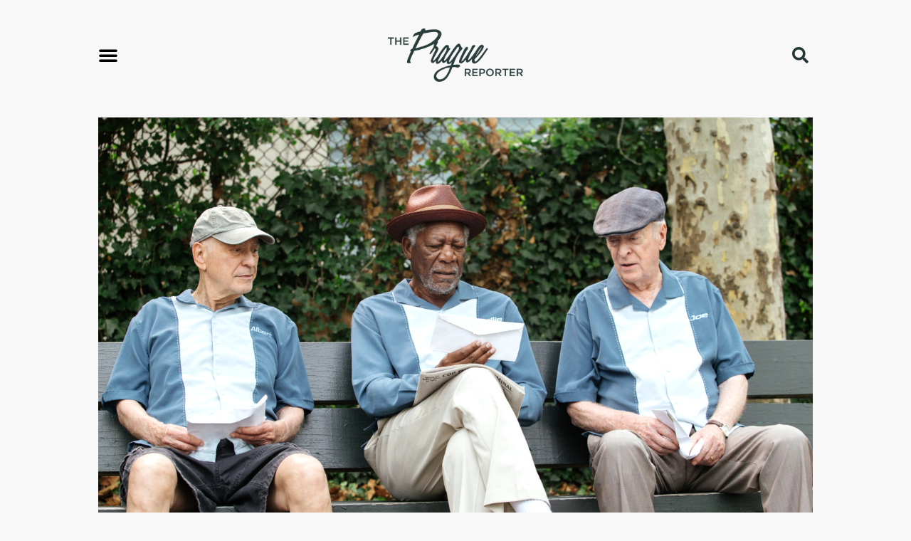

--- FILE ---
content_type: text/html; charset=UTF-8
request_url: https://www.praguereporter.com/home/2017/4/24/movie-review-going-in-style-goes-for-formula-in-remake-of-1979-movie/
body_size: 21146
content:
<!doctype html>
<html lang="en-US">
<head>
	<meta charset="UTF-8">
	<meta name="viewport" content="width=device-width, initial-scale=1">
	<link rel="profile" href="https://gmpg.org/xfn/11">
	<title>Movie Review: ‘Going in Style’ Goes for Formula in Remake of 1979 Movie &#x2d; The Prague Reporter</title>
	<style>img:is([sizes="auto" i], [sizes^="auto," i]) { contain-intrinsic-size: 3000px 1500px }</style>
	
<!-- The SEO Framework by Sybre Waaijer -->
<meta name="robots" content="max-snippet:-1,max-image-preview:large,max-video-preview:-1" />
<link rel="canonical" href="https://www.praguereporter.com/home/2017/4/24/movie-review-going-in-style-goes-for-formula-in-remake-of-1979-movie/" />
<meta name="description" content="Michael Caine, Alan Arkin, and Morgan Freeman are always worth watching, but this by&#x2d;the&#x2d;number outing gives them little to work with&#8230;" />
<meta property="og:type" content="article" />
<meta property="og:locale" content="en_US" />
<meta property="og:site_name" content="The Prague Reporter" />
<meta property="og:title" content="Movie Review: ‘Going in Style’ Goes for Formula in Remake of 1979 Movie" />
<meta property="og:description" content="Michael Caine, Alan Arkin, and Morgan Freeman are always worth watching, but this by&#x2d;the&#x2d;number outing gives them little to work with&#8230;" />
<meta property="og:url" content="https://www.praguereporter.com/home/2017/4/24/movie-review-going-in-style-goes-for-formula-in-remake-of-1979-movie/" />
<meta property="og:image" content="https://www.praguereporter.com/wp-content/uploads/2017/04/004-1.jpg" />
<meta property="og:image:width" content="1400" />
<meta property="og:image:height" content="933" />
<meta property="article:published_time" content="2017-04-24T10:35:42+00:00" />
<meta property="article:modified_time" content="2024-03-14T19:50:36+00:00" />
<meta name="twitter:card" content="summary_large_image" />
<meta name="twitter:title" content="Movie Review: ‘Going in Style’ Goes for Formula in Remake of 1979 Movie" />
<meta name="twitter:description" content="Michael Caine, Alan Arkin, and Morgan Freeman are always worth watching, but this by&#x2d;the&#x2d;number outing gives them little to work with&#8230;" />
<meta name="twitter:image" content="https://www.praguereporter.com/wp-content/uploads/2017/04/004-1.jpg" />
<script type="application/ld+json">{"@context":"https://schema.org","@graph":[{"@type":"WebSite","@id":"https://www.praguereporter.com/#/schema/WebSite","url":"https://www.praguereporter.com/","name":"The Prague Reporter","description":"Movie reviews, Czech movie news, and projects currently filming in Prague","inLanguage":"en-US","potentialAction":{"@type":"SearchAction","target":{"@type":"EntryPoint","urlTemplate":"https://www.praguereporter.com/search/{search_term_string}/"},"query-input":"required name=search_term_string"},"publisher":{"@type":"Organization","@id":"https://www.praguereporter.com/#/schema/Organization","name":"The Prague Reporter","url":"https://www.praguereporter.com/","logo":{"@type":"ImageObject","url":"https://www.praguereporter.com/wp-content/uploads/2022/12/praguereporter-logo.png","contentUrl":"https://www.praguereporter.com/wp-content/uploads/2022/12/praguereporter-logo.png","width":1048,"height":412,"contentSize":"30306"}}},{"@type":"WebPage","@id":"https://www.praguereporter.com/home/2017/4/24/movie-review-going-in-style-goes-for-formula-in-remake-of-1979-movie/","url":"https://www.praguereporter.com/home/2017/4/24/movie-review-going-in-style-goes-for-formula-in-remake-of-1979-movie/","name":"Movie Review: ‘Going in Style’ Goes for Formula in Remake of 1979 Movie &#x2d; The Prague Reporter","description":"Michael Caine, Alan Arkin, and Morgan Freeman are always worth watching, but this by&#x2d;the&#x2d;number outing gives them little to work with&#8230;","inLanguage":"en-US","isPartOf":{"@id":"https://www.praguereporter.com/#/schema/WebSite"},"breadcrumb":{"@type":"BreadcrumbList","@id":"https://www.praguereporter.com/#/schema/BreadcrumbList","itemListElement":[{"@type":"ListItem","position":1,"item":"https://www.praguereporter.com/","name":"The Prague Reporter"},{"@type":"ListItem","position":2,"item":"https://www.praguereporter.com/home/category/movie-reviews/","name":"Category: Movie Reviews"},{"@type":"ListItem","position":3,"name":"Movie Review: ‘Going in Style’ Goes for Formula in Remake of 1979 Movie"}]},"potentialAction":{"@type":"ReadAction","target":"https://www.praguereporter.com/home/2017/4/24/movie-review-going-in-style-goes-for-formula-in-remake-of-1979-movie/"},"datePublished":"2017-04-24T10:35:42+00:00","dateModified":"2024-03-14T19:50:36+00:00","author":{"@type":"Person","@id":"https://www.praguereporter.com/#/schema/Person/f2fe5cffc23913feb00214e49bd80451","name":"Jason Pirodsky","description":"Jason Pirodsky has been writing about the Prague film scene and reviewing films in print and online media since 2005. A member of the Online Film Critics Society, you can also catch his musings on life in Prague at expats.cz and tips on mindfulness..."}}]}</script>
<!-- / The SEO Framework by Sybre Waaijer | 19.38ms meta | 0.76ms boot -->

<link rel='dns-prefetch' href='//www.googletagmanager.com' />
<link rel='dns-prefetch' href='//pagead2.googlesyndication.com' />
<link rel="alternate" type="application/rss+xml" title="The Prague Reporter &raquo; Feed" href="https://www.praguereporter.com/feed/" />
<link rel="alternate" type="application/rss+xml" title="The Prague Reporter &raquo; Comments Feed" href="https://www.praguereporter.com/comments/feed/" />
<link rel="alternate" type="application/rss+xml" title="The Prague Reporter &raquo; Movie Review: ‘Going in Style’ Goes for Formula in Remake of 1979 Movie Comments Feed" href="https://www.praguereporter.com/home/2017/4/24/movie-review-going-in-style-goes-for-formula-in-remake-of-1979-movie/feed/" />
<script>
window._wpemojiSettings = {"baseUrl":"https:\/\/s.w.org\/images\/core\/emoji\/16.0.1\/72x72\/","ext":".png","svgUrl":"https:\/\/s.w.org\/images\/core\/emoji\/16.0.1\/svg\/","svgExt":".svg","source":{"concatemoji":"https:\/\/www.praguereporter.com\/wp-includes\/js\/wp-emoji-release.min.js?ver=6.8.3"}};
/*! This file is auto-generated */
!function(s,n){var o,i,e;function c(e){try{var t={supportTests:e,timestamp:(new Date).valueOf()};sessionStorage.setItem(o,JSON.stringify(t))}catch(e){}}function p(e,t,n){e.clearRect(0,0,e.canvas.width,e.canvas.height),e.fillText(t,0,0);var t=new Uint32Array(e.getImageData(0,0,e.canvas.width,e.canvas.height).data),a=(e.clearRect(0,0,e.canvas.width,e.canvas.height),e.fillText(n,0,0),new Uint32Array(e.getImageData(0,0,e.canvas.width,e.canvas.height).data));return t.every(function(e,t){return e===a[t]})}function u(e,t){e.clearRect(0,0,e.canvas.width,e.canvas.height),e.fillText(t,0,0);for(var n=e.getImageData(16,16,1,1),a=0;a<n.data.length;a++)if(0!==n.data[a])return!1;return!0}function f(e,t,n,a){switch(t){case"flag":return n(e,"\ud83c\udff3\ufe0f\u200d\u26a7\ufe0f","\ud83c\udff3\ufe0f\u200b\u26a7\ufe0f")?!1:!n(e,"\ud83c\udde8\ud83c\uddf6","\ud83c\udde8\u200b\ud83c\uddf6")&&!n(e,"\ud83c\udff4\udb40\udc67\udb40\udc62\udb40\udc65\udb40\udc6e\udb40\udc67\udb40\udc7f","\ud83c\udff4\u200b\udb40\udc67\u200b\udb40\udc62\u200b\udb40\udc65\u200b\udb40\udc6e\u200b\udb40\udc67\u200b\udb40\udc7f");case"emoji":return!a(e,"\ud83e\udedf")}return!1}function g(e,t,n,a){var r="undefined"!=typeof WorkerGlobalScope&&self instanceof WorkerGlobalScope?new OffscreenCanvas(300,150):s.createElement("canvas"),o=r.getContext("2d",{willReadFrequently:!0}),i=(o.textBaseline="top",o.font="600 32px Arial",{});return e.forEach(function(e){i[e]=t(o,e,n,a)}),i}function t(e){var t=s.createElement("script");t.src=e,t.defer=!0,s.head.appendChild(t)}"undefined"!=typeof Promise&&(o="wpEmojiSettingsSupports",i=["flag","emoji"],n.supports={everything:!0,everythingExceptFlag:!0},e=new Promise(function(e){s.addEventListener("DOMContentLoaded",e,{once:!0})}),new Promise(function(t){var n=function(){try{var e=JSON.parse(sessionStorage.getItem(o));if("object"==typeof e&&"number"==typeof e.timestamp&&(new Date).valueOf()<e.timestamp+604800&&"object"==typeof e.supportTests)return e.supportTests}catch(e){}return null}();if(!n){if("undefined"!=typeof Worker&&"undefined"!=typeof OffscreenCanvas&&"undefined"!=typeof URL&&URL.createObjectURL&&"undefined"!=typeof Blob)try{var e="postMessage("+g.toString()+"("+[JSON.stringify(i),f.toString(),p.toString(),u.toString()].join(",")+"));",a=new Blob([e],{type:"text/javascript"}),r=new Worker(URL.createObjectURL(a),{name:"wpTestEmojiSupports"});return void(r.onmessage=function(e){c(n=e.data),r.terminate(),t(n)})}catch(e){}c(n=g(i,f,p,u))}t(n)}).then(function(e){for(var t in e)n.supports[t]=e[t],n.supports.everything=n.supports.everything&&n.supports[t],"flag"!==t&&(n.supports.everythingExceptFlag=n.supports.everythingExceptFlag&&n.supports[t]);n.supports.everythingExceptFlag=n.supports.everythingExceptFlag&&!n.supports.flag,n.DOMReady=!1,n.readyCallback=function(){n.DOMReady=!0}}).then(function(){return e}).then(function(){var e;n.supports.everything||(n.readyCallback(),(e=n.source||{}).concatemoji?t(e.concatemoji):e.wpemoji&&e.twemoji&&(t(e.twemoji),t(e.wpemoji)))}))}((window,document),window._wpemojiSettings);
</script>
<!-- www.praguereporter.com is managing ads with Advanced Ads 2.0.14 – https://wpadvancedads.com/ --><script id="pragu-ready">
			window.advanced_ads_ready=function(e,a){a=a||"complete";var d=function(e){return"interactive"===a?"loading"!==e:"complete"===e};d(document.readyState)?e():document.addEventListener("readystatechange",(function(a){d(a.target.readyState)&&e()}),{once:"interactive"===a})},window.advanced_ads_ready_queue=window.advanced_ads_ready_queue||[];		</script>
		<style id='wp-emoji-styles-inline-css'>

	img.wp-smiley, img.emoji {
		display: inline !important;
		border: none !important;
		box-shadow: none !important;
		height: 1em !important;
		width: 1em !important;
		margin: 0 0.07em !important;
		vertical-align: -0.1em !important;
		background: none !important;
		padding: 0 !important;
	}
</style>
<link rel='stylesheet' id='wp-block-library-css' href='https://www.praguereporter.com/wp-includes/css/dist/block-library/style.min.css?ver=6.8.3' media='all' />
<link rel='stylesheet' id='tableberg-style-css' href='https://www.praguereporter.com/wp-content/plugins/tableberg/build/tableberg-frontend-style.css?ver=0.5.6' media='' />
<style id='global-styles-inline-css'>
:root{--wp--preset--aspect-ratio--square: 1;--wp--preset--aspect-ratio--4-3: 4/3;--wp--preset--aspect-ratio--3-4: 3/4;--wp--preset--aspect-ratio--3-2: 3/2;--wp--preset--aspect-ratio--2-3: 2/3;--wp--preset--aspect-ratio--16-9: 16/9;--wp--preset--aspect-ratio--9-16: 9/16;--wp--preset--color--black: #000000;--wp--preset--color--cyan-bluish-gray: #abb8c3;--wp--preset--color--white: #ffffff;--wp--preset--color--pale-pink: #f78da7;--wp--preset--color--vivid-red: #cf2e2e;--wp--preset--color--luminous-vivid-orange: #ff6900;--wp--preset--color--luminous-vivid-amber: #fcb900;--wp--preset--color--light-green-cyan: #7bdcb5;--wp--preset--color--vivid-green-cyan: #00d084;--wp--preset--color--pale-cyan-blue: #8ed1fc;--wp--preset--color--vivid-cyan-blue: #0693e3;--wp--preset--color--vivid-purple: #9b51e0;--wp--preset--gradient--vivid-cyan-blue-to-vivid-purple: linear-gradient(135deg,rgba(6,147,227,1) 0%,rgb(155,81,224) 100%);--wp--preset--gradient--light-green-cyan-to-vivid-green-cyan: linear-gradient(135deg,rgb(122,220,180) 0%,rgb(0,208,130) 100%);--wp--preset--gradient--luminous-vivid-amber-to-luminous-vivid-orange: linear-gradient(135deg,rgba(252,185,0,1) 0%,rgba(255,105,0,1) 100%);--wp--preset--gradient--luminous-vivid-orange-to-vivid-red: linear-gradient(135deg,rgba(255,105,0,1) 0%,rgb(207,46,46) 100%);--wp--preset--gradient--very-light-gray-to-cyan-bluish-gray: linear-gradient(135deg,rgb(238,238,238) 0%,rgb(169,184,195) 100%);--wp--preset--gradient--cool-to-warm-spectrum: linear-gradient(135deg,rgb(74,234,220) 0%,rgb(151,120,209) 20%,rgb(207,42,186) 40%,rgb(238,44,130) 60%,rgb(251,105,98) 80%,rgb(254,248,76) 100%);--wp--preset--gradient--blush-light-purple: linear-gradient(135deg,rgb(255,206,236) 0%,rgb(152,150,240) 100%);--wp--preset--gradient--blush-bordeaux: linear-gradient(135deg,rgb(254,205,165) 0%,rgb(254,45,45) 50%,rgb(107,0,62) 100%);--wp--preset--gradient--luminous-dusk: linear-gradient(135deg,rgb(255,203,112) 0%,rgb(199,81,192) 50%,rgb(65,88,208) 100%);--wp--preset--gradient--pale-ocean: linear-gradient(135deg,rgb(255,245,203) 0%,rgb(182,227,212) 50%,rgb(51,167,181) 100%);--wp--preset--gradient--electric-grass: linear-gradient(135deg,rgb(202,248,128) 0%,rgb(113,206,126) 100%);--wp--preset--gradient--midnight: linear-gradient(135deg,rgb(2,3,129) 0%,rgb(40,116,252) 100%);--wp--preset--font-size--small: 13px;--wp--preset--font-size--medium: 20px;--wp--preset--font-size--large: 36px;--wp--preset--font-size--x-large: 42px;--wp--preset--spacing--20: 0.44rem;--wp--preset--spacing--30: 0.67rem;--wp--preset--spacing--40: 1rem;--wp--preset--spacing--50: 1.5rem;--wp--preset--spacing--60: 2.25rem;--wp--preset--spacing--70: 3.38rem;--wp--preset--spacing--80: 5.06rem;--wp--preset--shadow--natural: 6px 6px 9px rgba(0, 0, 0, 0.2);--wp--preset--shadow--deep: 12px 12px 50px rgba(0, 0, 0, 0.4);--wp--preset--shadow--sharp: 6px 6px 0px rgba(0, 0, 0, 0.2);--wp--preset--shadow--outlined: 6px 6px 0px -3px rgba(255, 255, 255, 1), 6px 6px rgba(0, 0, 0, 1);--wp--preset--shadow--crisp: 6px 6px 0px rgba(0, 0, 0, 1);}:root { --wp--style--global--content-size: 800px;--wp--style--global--wide-size: 1200px; }:where(body) { margin: 0; }.wp-site-blocks > .alignleft { float: left; margin-right: 2em; }.wp-site-blocks > .alignright { float: right; margin-left: 2em; }.wp-site-blocks > .aligncenter { justify-content: center; margin-left: auto; margin-right: auto; }:where(.wp-site-blocks) > * { margin-block-start: 24px; margin-block-end: 0; }:where(.wp-site-blocks) > :first-child { margin-block-start: 0; }:where(.wp-site-blocks) > :last-child { margin-block-end: 0; }:root { --wp--style--block-gap: 24px; }:root :where(.is-layout-flow) > :first-child{margin-block-start: 0;}:root :where(.is-layout-flow) > :last-child{margin-block-end: 0;}:root :where(.is-layout-flow) > *{margin-block-start: 24px;margin-block-end: 0;}:root :where(.is-layout-constrained) > :first-child{margin-block-start: 0;}:root :where(.is-layout-constrained) > :last-child{margin-block-end: 0;}:root :where(.is-layout-constrained) > *{margin-block-start: 24px;margin-block-end: 0;}:root :where(.is-layout-flex){gap: 24px;}:root :where(.is-layout-grid){gap: 24px;}.is-layout-flow > .alignleft{float: left;margin-inline-start: 0;margin-inline-end: 2em;}.is-layout-flow > .alignright{float: right;margin-inline-start: 2em;margin-inline-end: 0;}.is-layout-flow > .aligncenter{margin-left: auto !important;margin-right: auto !important;}.is-layout-constrained > .alignleft{float: left;margin-inline-start: 0;margin-inline-end: 2em;}.is-layout-constrained > .alignright{float: right;margin-inline-start: 2em;margin-inline-end: 0;}.is-layout-constrained > .aligncenter{margin-left: auto !important;margin-right: auto !important;}.is-layout-constrained > :where(:not(.alignleft):not(.alignright):not(.alignfull)){max-width: var(--wp--style--global--content-size);margin-left: auto !important;margin-right: auto !important;}.is-layout-constrained > .alignwide{max-width: var(--wp--style--global--wide-size);}body .is-layout-flex{display: flex;}.is-layout-flex{flex-wrap: wrap;align-items: center;}.is-layout-flex > :is(*, div){margin: 0;}body .is-layout-grid{display: grid;}.is-layout-grid > :is(*, div){margin: 0;}body{padding-top: 0px;padding-right: 0px;padding-bottom: 0px;padding-left: 0px;}a:where(:not(.wp-element-button)){text-decoration: underline;}:root :where(.wp-element-button, .wp-block-button__link){background-color: #32373c;border-width: 0;color: #fff;font-family: inherit;font-size: inherit;line-height: inherit;padding: calc(0.667em + 2px) calc(1.333em + 2px);text-decoration: none;}.has-black-color{color: var(--wp--preset--color--black) !important;}.has-cyan-bluish-gray-color{color: var(--wp--preset--color--cyan-bluish-gray) !important;}.has-white-color{color: var(--wp--preset--color--white) !important;}.has-pale-pink-color{color: var(--wp--preset--color--pale-pink) !important;}.has-vivid-red-color{color: var(--wp--preset--color--vivid-red) !important;}.has-luminous-vivid-orange-color{color: var(--wp--preset--color--luminous-vivid-orange) !important;}.has-luminous-vivid-amber-color{color: var(--wp--preset--color--luminous-vivid-amber) !important;}.has-light-green-cyan-color{color: var(--wp--preset--color--light-green-cyan) !important;}.has-vivid-green-cyan-color{color: var(--wp--preset--color--vivid-green-cyan) !important;}.has-pale-cyan-blue-color{color: var(--wp--preset--color--pale-cyan-blue) !important;}.has-vivid-cyan-blue-color{color: var(--wp--preset--color--vivid-cyan-blue) !important;}.has-vivid-purple-color{color: var(--wp--preset--color--vivid-purple) !important;}.has-black-background-color{background-color: var(--wp--preset--color--black) !important;}.has-cyan-bluish-gray-background-color{background-color: var(--wp--preset--color--cyan-bluish-gray) !important;}.has-white-background-color{background-color: var(--wp--preset--color--white) !important;}.has-pale-pink-background-color{background-color: var(--wp--preset--color--pale-pink) !important;}.has-vivid-red-background-color{background-color: var(--wp--preset--color--vivid-red) !important;}.has-luminous-vivid-orange-background-color{background-color: var(--wp--preset--color--luminous-vivid-orange) !important;}.has-luminous-vivid-amber-background-color{background-color: var(--wp--preset--color--luminous-vivid-amber) !important;}.has-light-green-cyan-background-color{background-color: var(--wp--preset--color--light-green-cyan) !important;}.has-vivid-green-cyan-background-color{background-color: var(--wp--preset--color--vivid-green-cyan) !important;}.has-pale-cyan-blue-background-color{background-color: var(--wp--preset--color--pale-cyan-blue) !important;}.has-vivid-cyan-blue-background-color{background-color: var(--wp--preset--color--vivid-cyan-blue) !important;}.has-vivid-purple-background-color{background-color: var(--wp--preset--color--vivid-purple) !important;}.has-black-border-color{border-color: var(--wp--preset--color--black) !important;}.has-cyan-bluish-gray-border-color{border-color: var(--wp--preset--color--cyan-bluish-gray) !important;}.has-white-border-color{border-color: var(--wp--preset--color--white) !important;}.has-pale-pink-border-color{border-color: var(--wp--preset--color--pale-pink) !important;}.has-vivid-red-border-color{border-color: var(--wp--preset--color--vivid-red) !important;}.has-luminous-vivid-orange-border-color{border-color: var(--wp--preset--color--luminous-vivid-orange) !important;}.has-luminous-vivid-amber-border-color{border-color: var(--wp--preset--color--luminous-vivid-amber) !important;}.has-light-green-cyan-border-color{border-color: var(--wp--preset--color--light-green-cyan) !important;}.has-vivid-green-cyan-border-color{border-color: var(--wp--preset--color--vivid-green-cyan) !important;}.has-pale-cyan-blue-border-color{border-color: var(--wp--preset--color--pale-cyan-blue) !important;}.has-vivid-cyan-blue-border-color{border-color: var(--wp--preset--color--vivid-cyan-blue) !important;}.has-vivid-purple-border-color{border-color: var(--wp--preset--color--vivid-purple) !important;}.has-vivid-cyan-blue-to-vivid-purple-gradient-background{background: var(--wp--preset--gradient--vivid-cyan-blue-to-vivid-purple) !important;}.has-light-green-cyan-to-vivid-green-cyan-gradient-background{background: var(--wp--preset--gradient--light-green-cyan-to-vivid-green-cyan) !important;}.has-luminous-vivid-amber-to-luminous-vivid-orange-gradient-background{background: var(--wp--preset--gradient--luminous-vivid-amber-to-luminous-vivid-orange) !important;}.has-luminous-vivid-orange-to-vivid-red-gradient-background{background: var(--wp--preset--gradient--luminous-vivid-orange-to-vivid-red) !important;}.has-very-light-gray-to-cyan-bluish-gray-gradient-background{background: var(--wp--preset--gradient--very-light-gray-to-cyan-bluish-gray) !important;}.has-cool-to-warm-spectrum-gradient-background{background: var(--wp--preset--gradient--cool-to-warm-spectrum) !important;}.has-blush-light-purple-gradient-background{background: var(--wp--preset--gradient--blush-light-purple) !important;}.has-blush-bordeaux-gradient-background{background: var(--wp--preset--gradient--blush-bordeaux) !important;}.has-luminous-dusk-gradient-background{background: var(--wp--preset--gradient--luminous-dusk) !important;}.has-pale-ocean-gradient-background{background: var(--wp--preset--gradient--pale-ocean) !important;}.has-electric-grass-gradient-background{background: var(--wp--preset--gradient--electric-grass) !important;}.has-midnight-gradient-background{background: var(--wp--preset--gradient--midnight) !important;}.has-small-font-size{font-size: var(--wp--preset--font-size--small) !important;}.has-medium-font-size{font-size: var(--wp--preset--font-size--medium) !important;}.has-large-font-size{font-size: var(--wp--preset--font-size--large) !important;}.has-x-large-font-size{font-size: var(--wp--preset--font-size--x-large) !important;}
:root :where(.wp-block-pullquote){font-size: 1.5em;line-height: 1.6;}
</style>
<link rel='stylesheet' id='hello-elementor-css' href='https://www.praguereporter.com/wp-content/themes/hello-elementor/assets/css/reset.css?ver=3.4.5' media='all' />
<link rel='stylesheet' id='hello-elementor-theme-style-css' href='https://www.praguereporter.com/wp-content/themes/hello-elementor/assets/css/theme.css?ver=3.4.5' media='all' />
<link rel='stylesheet' id='hello-elementor-header-footer-css' href='https://www.praguereporter.com/wp-content/themes/hello-elementor/assets/css/header-footer.css?ver=3.4.5' media='all' />
<link rel='stylesheet' id='elementor-frontend-css' href='https://www.praguereporter.com/wp-content/plugins/elementor/assets/css/frontend.min.css?ver=3.33.1' media='all' />
<link rel='stylesheet' id='elementor-post-5657-css' href='https://www.praguereporter.com/wp-content/uploads/elementor/css/post-5657.css?ver=1763453187' media='all' />
<link rel='stylesheet' id='widget-nav-menu-css' href='https://www.praguereporter.com/wp-content/plugins/elementor-pro/assets/css/widget-nav-menu.min.css?ver=3.24.2' media='all' />
<link rel='stylesheet' id='widget-image-css' href='https://www.praguereporter.com/wp-content/plugins/elementor/assets/css/widget-image.min.css?ver=3.33.1' media='all' />
<link rel='stylesheet' id='widget-theme-elements-css' href='https://www.praguereporter.com/wp-content/plugins/elementor-pro/assets/css/widget-theme-elements.min.css?ver=3.24.2' media='all' />
<link rel='stylesheet' id='elementor-icons-shared-0-css' href='https://www.praguereporter.com/wp-content/plugins/elementor/assets/lib/font-awesome/css/fontawesome.min.css?ver=5.15.3' media='all' />
<link rel='stylesheet' id='elementor-icons-fa-solid-css' href='https://www.praguereporter.com/wp-content/plugins/elementor/assets/lib/font-awesome/css/solid.min.css?ver=5.15.3' media='all' />
<link rel='stylesheet' id='widget-heading-css' href='https://www.praguereporter.com/wp-content/plugins/elementor/assets/css/widget-heading.min.css?ver=3.33.1' media='all' />
<link rel='stylesheet' id='e-animation-grow-css' href='https://www.praguereporter.com/wp-content/plugins/elementor/assets/lib/animations/styles/e-animation-grow.min.css?ver=3.33.1' media='all' />
<link rel='stylesheet' id='widget-social-icons-css' href='https://www.praguereporter.com/wp-content/plugins/elementor/assets/css/widget-social-icons.min.css?ver=3.33.1' media='all' />
<link rel='stylesheet' id='e-apple-webkit-css' href='https://www.praguereporter.com/wp-content/plugins/elementor/assets/css/conditionals/apple-webkit.min.css?ver=3.33.1' media='all' />
<link rel='stylesheet' id='widget-icon-list-css' href='https://www.praguereporter.com/wp-content/plugins/elementor/assets/css/widget-icon-list.min.css?ver=3.33.1' media='all' />
<link rel='stylesheet' id='elementor-icons-fa-regular-css' href='https://www.praguereporter.com/wp-content/plugins/elementor/assets/lib/font-awesome/css/regular.min.css?ver=5.15.3' media='all' />
<link rel='stylesheet' id='widget-share-buttons-css' href='https://www.praguereporter.com/wp-content/plugins/elementor-pro/assets/css/widget-share-buttons.min.css?ver=3.24.2' media='all' />
<link rel='stylesheet' id='elementor-icons-fa-brands-css' href='https://www.praguereporter.com/wp-content/plugins/elementor/assets/lib/font-awesome/css/brands.min.css?ver=5.15.3' media='all' />
<link rel='stylesheet' id='widget-posts-css' href='https://www.praguereporter.com/wp-content/plugins/elementor-pro/assets/css/widget-posts.min.css?ver=3.24.2' media='all' />
<link rel='stylesheet' id='elementor-icons-css' href='https://www.praguereporter.com/wp-content/plugins/elementor/assets/lib/eicons/css/elementor-icons.min.css?ver=5.44.0' media='all' />
<link rel='stylesheet' id='elementor-pro-css' href='https://www.praguereporter.com/wp-content/plugins/elementor-pro/assets/css/frontend.min.css?ver=3.24.2' media='all' />
<link rel='stylesheet' id='elementor-post-5702-css' href='https://www.praguereporter.com/wp-content/uploads/elementor/css/post-5702.css?ver=1763453188' media='all' />
<link rel='stylesheet' id='elementor-post-5847-css' href='https://www.praguereporter.com/wp-content/uploads/elementor/css/post-5847.css?ver=1763453188' media='all' />
<link rel='stylesheet' id='elementor-post-10425-css' href='https://www.praguereporter.com/wp-content/uploads/elementor/css/post-10425.css?ver=1763453188' media='all' />
<script src="https://www.praguereporter.com/wp-includes/js/jquery/jquery.min.js?ver=3.7.1" id="jquery-core-js"></script>
<script src="https://www.praguereporter.com/wp-includes/js/jquery/jquery-migrate.min.js?ver=3.4.1" id="jquery-migrate-js"></script>

<!-- Google tag (gtag.js) snippet added by Site Kit -->
<!-- Google Analytics snippet added by Site Kit -->
<script src="https://www.googletagmanager.com/gtag/js?id=GT-NM8BV6B" id="google_gtagjs-js" async></script>
<script id="google_gtagjs-js-after">
window.dataLayer = window.dataLayer || [];function gtag(){dataLayer.push(arguments);}
gtag("set","linker",{"domains":["www.praguereporter.com"]});
gtag("js", new Date());
gtag("set", "developer_id.dZTNiMT", true);
gtag("config", "GT-NM8BV6B");
</script>
<link rel="https://api.w.org/" href="https://www.praguereporter.com/wp-json/" /><link rel="alternate" title="JSON" type="application/json" href="https://www.praguereporter.com/wp-json/wp/v2/posts/1411" /><link rel="EditURI" type="application/rsd+xml" title="RSD" href="https://www.praguereporter.com/xmlrpc.php?rsd" />
<link rel="alternate" title="oEmbed (JSON)" type="application/json+oembed" href="https://www.praguereporter.com/wp-json/oembed/1.0/embed?url=https%3A%2F%2Fwww.praguereporter.com%2Fhome%2F2017%2F4%2F24%2Fmovie-review-going-in-style-goes-for-formula-in-remake-of-1979-movie%2F" />
<link rel="alternate" title="oEmbed (XML)" type="text/xml+oembed" href="https://www.praguereporter.com/wp-json/oembed/1.0/embed?url=https%3A%2F%2Fwww.praguereporter.com%2Fhome%2F2017%2F4%2F24%2Fmovie-review-going-in-style-goes-for-formula-in-remake-of-1979-movie%2F&#038;format=xml" />
<meta name="generator" content="Site Kit by Google 1.166.0" /><meta name="description" content="Michael Caine, Alan Arkin, and Morgan Freeman are always worth watching, but this by-the-number outing gives them little to work with">

<!-- Google AdSense meta tags added by Site Kit -->
<meta name="google-adsense-platform-account" content="ca-host-pub-2644536267352236">
<meta name="google-adsense-platform-domain" content="sitekit.withgoogle.com">
<!-- End Google AdSense meta tags added by Site Kit -->
<meta name="generator" content="Elementor 3.33.1; features: additional_custom_breakpoints; settings: css_print_method-external, google_font-enabled, font_display-swap">
<script async src="https://widget.justwatch.com/justwatch_widget.js"></script>
<meta property="fb:app_id" content="546064760897624" />			<style>
				.e-con.e-parent:nth-of-type(n+4):not(.e-lazyloaded):not(.e-no-lazyload),
				.e-con.e-parent:nth-of-type(n+4):not(.e-lazyloaded):not(.e-no-lazyload) * {
					background-image: none !important;
				}
				@media screen and (max-height: 1024px) {
					.e-con.e-parent:nth-of-type(n+3):not(.e-lazyloaded):not(.e-no-lazyload),
					.e-con.e-parent:nth-of-type(n+3):not(.e-lazyloaded):not(.e-no-lazyload) * {
						background-image: none !important;
					}
				}
				@media screen and (max-height: 640px) {
					.e-con.e-parent:nth-of-type(n+2):not(.e-lazyloaded):not(.e-no-lazyload),
					.e-con.e-parent:nth-of-type(n+2):not(.e-lazyloaded):not(.e-no-lazyload) * {
						background-image: none !important;
					}
				}
			</style>
			
<!-- Google AdSense snippet added by Site Kit -->
<script async src="https://pagead2.googlesyndication.com/pagead/js/adsbygoogle.js?client=ca-pub-3206671091380573&amp;host=ca-host-pub-2644536267352236" crossorigin="anonymous"></script>

<!-- End Google AdSense snippet added by Site Kit -->
			<meta name="theme-color" content="#F8F8F8">
			<link rel="icon" href="https://www.praguereporter.com/wp-content/uploads/2022/12/favicon1.png" sizes="32x32" />
<link rel="icon" href="https://www.praguereporter.com/wp-content/uploads/2022/12/favicon1.png" sizes="192x192" />
<link rel="apple-touch-icon" href="https://www.praguereporter.com/wp-content/uploads/2022/12/favicon1.png" />
<meta name="msapplication-TileImage" content="https://www.praguereporter.com/wp-content/uploads/2022/12/favicon1.png" />
		<style id="wp-custom-css">
			.elementor-widget-text-editor ul{
	list-style-type: none;
	padding: 0px;
}

.elementor-widget-text-editor ul li{
	position: relative;
	padding-left: 25px;
	margin-top: 15px;
	margin-bottom: 15px;
}

.elementor-widget text-editor ul, .elementor-widget-theme-post-content ul {
margin-bottom:1.5em;
}		</style>
		</head>
<body class="wp-singular post-template-default single single-post postid-1411 single-format-standard wp-custom-logo wp-embed-responsive wp-theme-hello-elementor hello-elementor-default elementor-default elementor-kit-5657 aa-prefix-pragu- elementor-page-10425">


<a class="skip-link screen-reader-text" href="#content">Skip to content</a>

		<div data-elementor-type="header" data-elementor-id="5702" class="elementor elementor-5702 elementor-location-header" data-elementor-post-type="elementor_library">
					<header class="elementor-section elementor-top-section elementor-element elementor-element-2716a07e elementor-section-content-middle elementor-section-boxed elementor-section-height-default elementor-section-height-default" data-id="2716a07e" data-element_type="section" data-settings="{&quot;background_background&quot;:&quot;classic&quot;}">
							<div class="elementor-background-overlay"></div>
							<div class="elementor-container elementor-column-gap-default">
					<header class="elementor-column elementor-col-25 elementor-top-column elementor-element elementor-element-1512ad6c" data-id="1512ad6c" data-element_type="column">
			<div class="elementor-widget-wrap elementor-element-populated">
						<div class="elementor-element elementor-element-43efe039 elementor-nav-menu--stretch elementor-nav-menu__text-align-aside elementor-nav-menu--toggle elementor-nav-menu--burger elementor-widget elementor-widget-nav-menu" data-id="43efe039" data-element_type="widget" data-settings="{&quot;layout&quot;:&quot;dropdown&quot;,&quot;full_width&quot;:&quot;stretch&quot;,&quot;submenu_icon&quot;:{&quot;value&quot;:&quot;&lt;i class=\&quot;\&quot;&gt;&lt;\/i&gt;&quot;,&quot;library&quot;:&quot;&quot;},&quot;toggle&quot;:&quot;burger&quot;}" data-widget_type="nav-menu.default">
				<div class="elementor-widget-container">
							<div class="elementor-menu-toggle" role="button" tabindex="0" aria-label="Menu Toggle" aria-expanded="false">
			<i aria-hidden="true" role="presentation" class="elementor-menu-toggle__icon--open eicon-menu-bar"></i><i aria-hidden="true" role="presentation" class="elementor-menu-toggle__icon--close eicon-close"></i>			<span class="elementor-screen-only">Menu</span>
		</div>
					<nav class="elementor-nav-menu--dropdown elementor-nav-menu__container" aria-hidden="true">
				<ul id="menu-2-43efe039" class="elementor-nav-menu"><li class="menu-item menu-item-type-taxonomy menu-item-object-category current-post-ancestor current-menu-parent current-post-parent menu-item-has-children menu-item-5682"><a href="https://www.praguereporter.com/home/category/movie-reviews/" class="elementor-item" tabindex="-1">Movie Reviews</a>
<ul class="sub-menu elementor-nav-menu--dropdown">
	<li class="menu-item menu-item-type-taxonomy menu-item-object-category menu-item-5691"><a href="https://www.praguereporter.com/home/category/%e2%98%85%e2%98%85%e2%98%85%e2%98%85/" class="elementor-sub-item" tabindex="-1">★★★★</a></li>
	<li class="menu-item menu-item-type-taxonomy menu-item-object-category menu-item-5692"><a href="https://www.praguereporter.com/home/category/%e2%98%85%e2%98%85%e2%98%85%c2%bd/" class="elementor-sub-item" tabindex="-1">★★★½</a></li>
	<li class="menu-item menu-item-type-taxonomy menu-item-object-category menu-item-5690"><a href="https://www.praguereporter.com/home/category/%e2%98%85%e2%98%85%e2%98%85/" class="elementor-sub-item" tabindex="-1">★★★</a></li>
	<li class="menu-item menu-item-type-taxonomy menu-item-object-category current-post-ancestor current-menu-parent current-post-parent menu-item-5693"><a href="https://www.praguereporter.com/home/category/%e2%98%85%e2%98%85%c2%bd/" class="elementor-sub-item" tabindex="-1">★★½</a></li>
	<li class="menu-item menu-item-type-taxonomy menu-item-object-category menu-item-5689"><a href="https://www.praguereporter.com/home/category/%e2%98%85%e2%98%85/" class="elementor-sub-item" tabindex="-1">★★</a></li>
	<li class="menu-item menu-item-type-taxonomy menu-item-object-category menu-item-5694"><a href="https://www.praguereporter.com/home/category/%e2%98%85%c2%bd/" class="elementor-sub-item" tabindex="-1">★½</a></li>
	<li class="menu-item menu-item-type-taxonomy menu-item-object-category menu-item-5688"><a href="https://www.praguereporter.com/home/category/%e2%98%85/" class="elementor-sub-item" tabindex="-1">★</a></li>
</ul>
</li>
<li class="menu-item menu-item-type-taxonomy menu-item-object-category menu-item-5683"><a href="https://www.praguereporter.com/home/category/filmed-in-prague/" class="elementor-item" tabindex="-1">Filmed in Prague</a></li>
<li class="menu-item menu-item-type-taxonomy menu-item-object-category menu-item-5684"><a href="https://www.praguereporter.com/home/category/czech-film-festivals/" class="elementor-item" tabindex="-1">Czech Film Festivals</a></li>
<li class="menu-item menu-item-type-taxonomy menu-item-object-category menu-item-5685"><a href="https://www.praguereporter.com/home/category/prague-cinema-news/" class="elementor-item" tabindex="-1">Prague Cinema News</a></li>
<li class="menu-item menu-item-type-taxonomy menu-item-object-category menu-item-5687"><a href="https://www.praguereporter.com/home/category/czech-films/" class="elementor-item" tabindex="-1">Czech Films</a></li>
<li class="menu-item menu-item-type-taxonomy menu-item-object-category menu-item-5686"><a href="https://www.praguereporter.com/home/category/famous-czechs/" class="elementor-item" tabindex="-1">Famous Czechs</a></li>
</ul>			</nav>
						</div>
				</div>
					</div>
		</header>
				<div class="elementor-column elementor-col-50 elementor-top-column elementor-element elementor-element-522bdd9" data-id="522bdd9" data-element_type="column">
			<div class="elementor-widget-wrap elementor-element-populated">
						<div class="elementor-element elementor-element-7e3f3916 elementor-widget elementor-widget-theme-site-logo elementor-widget-image" data-id="7e3f3916" data-element_type="widget" data-widget_type="theme-site-logo.default">
				<div class="elementor-widget-container">
											<a href="https://www.praguereporter.com">
			<img fetchpriority="high" width="1048" height="412" src="https://www.praguereporter.com/wp-content/uploads/2022/12/praguereporter-logo.png" class="attachment-full size-full wp-image-5658" alt="" srcset="https://www.praguereporter.com/wp-content/uploads/2022/12/praguereporter-logo.png 1048w, https://www.praguereporter.com/wp-content/uploads/2022/12/praguereporter-logo-300x118.png 300w, https://www.praguereporter.com/wp-content/uploads/2022/12/praguereporter-logo-1024x403.png 1024w, https://www.praguereporter.com/wp-content/uploads/2022/12/praguereporter-logo-768x302.png 768w" sizes="(max-width: 1048px) 100vw, 1048px" />				</a>
											</div>
				</div>
					</div>
		</div>
				<div class="elementor-column elementor-col-25 elementor-top-column elementor-element elementor-element-3960fb30" data-id="3960fb30" data-element_type="column">
			<div class="elementor-widget-wrap elementor-element-populated">
						<div class="elementor-element elementor-element-499bd18f elementor-search-form--skin-full_screen elementor-widget elementor-widget-search-form" data-id="499bd18f" data-element_type="widget" data-settings="{&quot;skin&quot;:&quot;full_screen&quot;}" data-widget_type="search-form.default">
				<div class="elementor-widget-container">
							<search role="search">
			<form class="elementor-search-form" action="https://www.praguereporter.com" method="get">
												<div class="elementor-search-form__toggle" tabindex="0" role="button">
					<i aria-hidden="true" class="fas fa-search"></i>					<span class="elementor-screen-only">Search</span>
				</div>
								<div class="elementor-search-form__container">
					<label class="elementor-screen-only" for="elementor-search-form-499bd18f">Search</label>

					
					<input id="elementor-search-form-499bd18f" placeholder="Search..." class="elementor-search-form__input" type="search" name="s" value="">
					
					
										<div class="dialog-lightbox-close-button dialog-close-button" role="button" tabindex="0">
						<i aria-hidden="true" class="eicon-close"></i>						<span class="elementor-screen-only">Close this search box.</span>
					</div>
									</div>
			</form>
		</search>
						</div>
				</div>
					</div>
		</div>
					</div>
		</header>
				</div>
				<div data-elementor-type="single-post" data-elementor-id="10425" class="elementor elementor-10425 elementor-location-single post-1411 post type-post status-publish format-standard has-post-thumbnail hentry category-361 category-movie-reviews tag-alan-arkin tag-ann-margaret tag-christopher-lloyd tag-joey-king tag-john-ortiz tag-kenan-thompson tag-maria-dizzia tag-matt-dillon tag-michael-caine tag-morgan-freeman tag-peter-serafinowicz tag-siobhan-fallon-hogan tag-theodore-melfi tag-zach-braff" data-elementor-post-type="elementor_library">
					<section class="elementor-section elementor-top-section elementor-element elementor-element-76c2c4a elementor-section-full_width elementor-section-height-default elementor-section-height-default" data-id="76c2c4a" data-element_type="section" data-settings="{&quot;background_background&quot;:&quot;classic&quot;}">
						<div class="elementor-container elementor-column-gap-default">
					<div class="elementor-column elementor-col-100 elementor-top-column elementor-element elementor-element-fa40de4" data-id="fa40de4" data-element_type="column" data-settings="{&quot;background_background&quot;:&quot;classic&quot;}">
			<div class="elementor-widget-wrap elementor-element-populated">
						<div class="elementor-element elementor-element-994c162 elementor-widget elementor-widget-theme-post-featured-image elementor-widget-image" data-id="994c162" data-element_type="widget" data-widget_type="theme-post-featured-image.default">
				<div class="elementor-widget-container">
															<img width="1400" height="933" src="https://www.praguereporter.com/wp-content/uploads/2017/04/004-1.jpg" class="attachment-full size-full wp-image-1412" alt="" srcset="https://www.praguereporter.com/wp-content/uploads/2017/04/004-1.jpg 1400w, https://www.praguereporter.com/wp-content/uploads/2017/04/004-1-300x200.jpg 300w, https://www.praguereporter.com/wp-content/uploads/2017/04/004-1-1024x682.jpg 1024w, https://www.praguereporter.com/wp-content/uploads/2017/04/004-1-768x512.jpg 768w" sizes="(max-width: 1400px) 100vw, 1400px" />															</div>
				</div>
					</div>
		</div>
					</div>
		</section>
				<section class="elementor-section elementor-top-section elementor-element elementor-element-80ede8e elementor-section-boxed elementor-section-height-default elementor-section-height-default" data-id="80ede8e" data-element_type="section" data-settings="{&quot;background_background&quot;:&quot;classic&quot;}">
						<div class="elementor-container elementor-column-gap-default">
					<div class="elementor-column elementor-col-100 elementor-top-column elementor-element elementor-element-008fa7d" data-id="008fa7d" data-element_type="column">
			<div class="elementor-widget-wrap elementor-element-populated">
						<div class="elementor-element elementor-element-a189464 elementor-widget__width-initial elementor-widget elementor-widget-theme-post-title elementor-page-title elementor-widget-heading" data-id="a189464" data-element_type="widget" data-widget_type="theme-post-title.default">
				<div class="elementor-widget-container">
					<h1 class="elementor-heading-title elementor-size-default">Movie Review: ‘Going in Style’ Goes for Formula in Remake of 1979 Movie</h1>				</div>
				</div>
				<div class="elementor-element elementor-element-4525d7c elementor-align-center elementor-widget__width-initial elementor-widget elementor-widget-post-info" data-id="4525d7c" data-element_type="widget" data-widget_type="post-info.default">
				<div class="elementor-widget-container">
							<ul class="elementor-inline-items elementor-icon-list-items elementor-post-info">
								<li class="elementor-icon-list-item elementor-repeater-item-c7e8fe7 elementor-inline-item" itemprop="datePublished">
						<a href="https://www.praguereporter.com/home/2017/04/24/">
														<span class="elementor-icon-list-text elementor-post-info__item elementor-post-info__item--type-date">
										<time>April 24, 2017</time>					</span>
									</a>
				</li>
				<li class="elementor-icon-list-item elementor-repeater-item-13c1b6d elementor-inline-item" itemprop="about">
													<span class="elementor-icon-list-text elementor-post-info__item elementor-post-info__item--type-terms">
										<span class="elementor-post-info__terms-list">
				<a href="https://www.praguereporter.com/home/category/%e2%98%85%e2%98%85%c2%bd/" class="elementor-post-info__terms-list-item">★★½</a>, <a href="https://www.praguereporter.com/home/category/movie-reviews/" class="elementor-post-info__terms-list-item">Movie Reviews</a>				</span>
					</span>
								</li>
				</ul>
						</div>
				</div>
					</div>
		</div>
					</div>
		</section>
				<section class="elementor-section elementor-top-section elementor-element elementor-element-e790a12 elementor-section-boxed elementor-section-height-default elementor-section-height-default" data-id="e790a12" data-element_type="section">
						<div class="elementor-container elementor-column-gap-wider">
					<div class="elementor-column elementor-col-66 elementor-top-column elementor-element elementor-element-06a8b5a" data-id="06a8b5a" data-element_type="column">
			<div class="elementor-widget-wrap elementor-element-populated">
						<div class="elementor-element elementor-element-6647070 elementor-widget elementor-widget-theme-post-content" data-id="6647070" data-element_type="widget" data-widget_type="theme-post-content.default">
				<div class="elementor-widget-container">
					
<font size="1" color="#808080">NOW STREAMING ON:</font>
<BR>
<div data-jw-widget
    data-api-key="Sn65glIIXmEaf0qjHPXieMtetc6BEcPQ"
    data-url-path="/us/movie/going-in-style-2016"
    data-theme="light">
</div>
<div style="">
   <a style="display:flex; font-size: 11px; font-family: sans-serif; color: black; text-decoration: none; align-items:center;" target="_blank" data-original="https://www.justwatch.com" href="https://www.justwatch.com/us" rel="noopener">
     <img decoding="async" alt="JustWatch" height="11px" src="https://www.praguereporter.com/wp-content/uploads/2023/09/JW_logo_color_10px-svg.png">
  </a>
</div>
<script async src="https://widget.justwatch.com/justwatch_widget.js"></script>
<BR>



<p>There are scenes in <strong>Going in Style</strong> of Michael Caine, Morgan Freeman, and Alan Arkin sitting around around shooting the shit, moaning over the choices made on TV’s <em>The Bachelorette</em> or openly pining about how many years they have left.</p><div class="pragu-in-article-3" style="margin-bottom: 30px;" id="pragu-3418849046"><script async src="//pagead2.googlesyndication.com/pagead/js/adsbygoogle.js?client=ca-pub-3206671091380573" crossorigin="anonymous"></script><ins class="adsbygoogle" style="display:block;" data-ad-client="ca-pub-3206671091380573" 
data-ad-slot="" 
data-ad-format="auto"></ins>
<script> 
(adsbygoogle = window.adsbygoogle || []).push({}); 
</script>
</div>



<p>These are, clearly, the best scenes the film has to offer. It’s not long before we get the impression that 90 minutes of unedited improv between the three stars would have been preferable to the listless storyline we’re treated to instead.</p>



<p>It’s a retelling of the 1979 movie of the same name, and one of the more obscure choices for a remake nearly 30 years later. That film, written and directed by Martin Brest (<strong>Midnight Run</strong>) starred master comedian George Burns, Oscar winner Art Carney, and no less than the father of modern acting, Lee Strasburg, as a trio of senior citizens who become so bored with their existence that they decide to rob a bank, just for kicks.</p>



<p>It’s a great little premise, but you’ll excuse the filmmakers behind this remake for fundamentally screwing it up: here, the old guys have their pensions revoked and houses foreclosed on.&nbsp;They <em>need </em>to rob that bank, or they’ll end up on the street.</p>



<p>I can imagine the forces behind this remake theorizing that this new motivation gives the film more weight, higher stakes, and the kind of real-life drama that audiences in 2017 can relate to.</p><div class="pragu-in-article" style="margin-bottom: 30px;" id="pragu-2706448517"><script async src="//pagead2.googlesyndication.com/pagead/js/adsbygoogle.js?client=ca-pub-3206671091380573" crossorigin="anonymous"></script><ins class="adsbygoogle" style="display:block;" data-ad-client="ca-pub-3206671091380573" 
data-ad-slot="" 
data-ad-format="auto"></ins>
<script> 
(adsbygoogle = window.adsbygoogle || []).push({}); 
</script>
</div>



<p>Instead, they turn the film into every other film about sympathetic bank robbers (see last year’s <strong>Hell or High Water</strong>, for example, which featured the exact same catalyst) and deprive the story not only of its original comic twist, but also it’s dramatic backbone: beyond the loneliness, the sheer boredom of growing old.</p>



<p>Here, the characters played by Caine, Freeman, and Arkin resort to armed robbery to solve their own financial woes &#8211; and they’ll only steal what they would have received via their pensions, and give the rest to charity &#8211; while exacting revenge on the bank that screwed them over.</p>



<p>Only problem: they can’t even shoplift without getting caught red-handed. So they recruit a pro (played by John Ortiz) to assist them, and cue the training montage where they learn the ropes and get in shape before the big heist.</p>



<p>The rest of the film plays out like Michael Mann’s <strong>Heat </strong>as a comedy directed by Brett Ratner, with a dimwitted police detective (Matt Dillon) on the case and stakes so low we wish he’d catch the old geezers just so something, <em>anything</em>, of interest happens.</p><div class="pragu-in-article-2" style="margin-bottom: 30px;" id="pragu-1680831153"><script async src="//pagead2.googlesyndication.com/pagead/js/adsbygoogle.js?client=ca-pub-3206671091380573" crossorigin="anonymous"></script><ins class="adsbygoogle" style="display:block;" data-ad-client="ca-pub-3206671091380573" 
data-ad-slot="" 
data-ad-format="auto"></ins>
<script> 
(adsbygoogle = window.adsbygoogle || []).push({}); 
</script>
</div>



<p>A minor subplot offers some appeal, or at least a reprieve from the formula, when the gang turns to Caine’s deadbeat son-in-law (Peter Serafinowicz) for advice. The character doesn’t hold any bearing on the story, but actually sticks around for the rest of the film and tries to be a better father. Good for him.</p>



<p>The ageless Ann-Margaret, who was also featured in the similarly-focused <strong>Grumpy Old Men </strong>movies starring Jack Lemmon and Walter Matthau two decades ago, appears here as a potential love interest for Arkin’s character. Christopher Lloyd is on hand for some dementia-themed comic relief.</p>



<p><strong>Going in Style</strong> was adapted from the 1979 movie by Theodore Melfi, the Oscar-nominated filmmaker behind last year’s Oscar-nominated <strong>Hidden Figures</strong>, and directed by former <em>Scrubs</em> star Zach Braff, who received praise for his 2004 debut <strong>Garden State</strong> and scorn <a href="https://www.theguardian.com/film/2013/may/16/zach-braff-kickstarter-controversy-deepens">when he funded his next project through Kickstarter</a>.</p>



<p>Neither seem to make any significant creative contribution here; this <strong>Going in Style</strong> is formula all the way.</p><div class="pragu-in-article-4" style="margin-bottom: 30px;" id="pragu-4279392469"><script async src="//pagead2.googlesyndication.com/pagead/js/adsbygoogle.js?client=ca-pub-3206671091380573" crossorigin="anonymous"></script><ins class="adsbygoogle" style="display:block;" data-ad-client="ca-pub-3206671091380573" 
data-ad-slot="" 
data-ad-format="auto"></ins>
<script> 
(adsbygoogle = window.adsbygoogle || []).push({}); 
</script>
</div>
				</div>
				</div>
				<section class="elementor-section elementor-inner-section elementor-element elementor-element-cf634b5 elementor-section-boxed elementor-section-height-default elementor-section-height-default" data-id="cf634b5" data-element_type="section">
						<div class="elementor-container elementor-column-gap-default">
					<div class="elementor-column elementor-col-50 elementor-inner-column elementor-element elementor-element-249f271" data-id="249f271" data-element_type="column">
			<div class="elementor-widget-wrap elementor-element-populated">
						<div class="elementor-element elementor-element-12c6a7f elementor-widget elementor-widget-heading" data-id="12c6a7f" data-element_type="widget" data-widget_type="heading.default">
				<div class="elementor-widget-container">
					<h2 class="elementor-heading-title elementor-size-medium">Going in Style</h2>				</div>
				</div>
					</div>
		</div>
				<div class="elementor-column elementor-col-50 elementor-inner-column elementor-element elementor-element-53123ec" data-id="53123ec" data-element_type="column">
			<div class="elementor-widget-wrap elementor-element-populated">
						<div class="elementor-element elementor-element-246754c elementor-widget__width-initial elementor-widget-mobile__width-initial elementor-view-default elementor-widget elementor-widget-icon" data-id="246754c" data-element_type="widget" data-widget_type="icon.default">
				<div class="elementor-widget-container">
							<div class="elementor-icon-wrapper">
			<div class="elementor-icon">
			<i aria-hidden="true" class="fas fa-star"></i>			</div>
		</div>
						</div>
				</div>
				<div class="elementor-element elementor-element-a9aa9fb elementor-widget__width-initial elementor-widget-mobile__width-initial elementor-view-default elementor-widget elementor-widget-icon" data-id="a9aa9fb" data-element_type="widget" data-widget_type="icon.default">
				<div class="elementor-widget-container">
							<div class="elementor-icon-wrapper">
			<div class="elementor-icon">
			<i aria-hidden="true" class="fas fa-star"></i>			</div>
		</div>
						</div>
				</div>
				<div class="elementor-element elementor-element-64da13d elementor-widget__width-initial elementor-widget-mobile__width-initial elementor-view-default elementor-widget elementor-widget-icon" data-id="64da13d" data-element_type="widget" data-widget_type="icon.default">
				<div class="elementor-widget-container">
							<div class="elementor-icon-wrapper">
			<div class="elementor-icon">
			<i aria-hidden="true" class="fas fa-star-half-alt"></i>			</div>
		</div>
						</div>
				</div>
				<div class="elementor-element elementor-element-7e814b6 elementor-widget__width-initial elementor-widget-mobile__width-initial elementor-view-default elementor-widget elementor-widget-icon" data-id="7e814b6" data-element_type="widget" data-widget_type="icon.default">
				<div class="elementor-widget-container">
							<div class="elementor-icon-wrapper">
			<div class="elementor-icon">
			<i aria-hidden="true" class="far fa-star"></i>			</div>
		</div>
						</div>
				</div>
					</div>
		</div>
					</div>
		</section>
				<div class="elementor-element elementor-element-77ae62d elementor-widget elementor-widget-post-info" data-id="77ae62d" data-element_type="widget" data-widget_type="post-info.default">
				<div class="elementor-widget-container">
							<ul class="elementor-inline-items elementor-icon-list-items elementor-post-info">
								<li class="elementor-icon-list-item elementor-repeater-item-c7df501 elementor-inline-item" itemprop="about">
													<span class="elementor-icon-list-text elementor-post-info__item elementor-post-info__item--type-terms">
										<span class="elementor-post-info__terms-list">
				<a href="https://www.praguereporter.com/home/tag/alan-arkin/" class="elementor-post-info__terms-list-item">Alan Arkin</a>, <a href="https://www.praguereporter.com/home/tag/ann-margaret/" class="elementor-post-info__terms-list-item">Ann-Margaret</a>, <a href="https://www.praguereporter.com/home/tag/christopher-lloyd/" class="elementor-post-info__terms-list-item">Christopher Lloyd</a>, <a href="https://www.praguereporter.com/home/tag/joey-king/" class="elementor-post-info__terms-list-item">Joey King</a>, <a href="https://www.praguereporter.com/home/tag/john-ortiz/" class="elementor-post-info__terms-list-item">John Ortiz</a>, <a href="https://www.praguereporter.com/home/tag/kenan-thompson/" class="elementor-post-info__terms-list-item">Kenan Thompson</a>, <a href="https://www.praguereporter.com/home/tag/maria-dizzia/" class="elementor-post-info__terms-list-item">Maria Dizzia</a>, <a href="https://www.praguereporter.com/home/tag/matt-dillon/" class="elementor-post-info__terms-list-item">Matt Dillon</a>, <a href="https://www.praguereporter.com/home/tag/michael-caine/" class="elementor-post-info__terms-list-item">Michael Caine</a>, <a href="https://www.praguereporter.com/home/tag/morgan-freeman/" class="elementor-post-info__terms-list-item">Morgan Freeman</a>, <a href="https://www.praguereporter.com/home/tag/peter-serafinowicz/" class="elementor-post-info__terms-list-item">Peter Serafinowicz</a>, <a href="https://www.praguereporter.com/home/tag/siobhan-fallon-hogan/" class="elementor-post-info__terms-list-item">Siobhan Fallon Hogan</a>, <a href="https://www.praguereporter.com/home/tag/theodore-melfi/" class="elementor-post-info__terms-list-item">Theodore Melfi</a>, <a href="https://www.praguereporter.com/home/tag/zach-braff/" class="elementor-post-info__terms-list-item">Zach Braff</a>				</span>
					</span>
								</li>
				</ul>
						</div>
				</div>
				<section class="elementor-section elementor-inner-section elementor-element elementor-element-0ba03a0 elementor-section-boxed elementor-section-height-default elementor-section-height-default" data-id="0ba03a0" data-element_type="section">
						<div class="elementor-container elementor-column-gap-default">
					<div class="elementor-column elementor-col-50 elementor-inner-column elementor-element elementor-element-e38f373" data-id="e38f373" data-element_type="column">
			<div class="elementor-widget-wrap elementor-element-populated">
						<div class="elementor-element elementor-element-d2a41c7 elementor-widget elementor-widget-heading" data-id="d2a41c7" data-element_type="widget" data-widget_type="heading.default">
				<div class="elementor-widget-container">
					<h2 class="elementor-heading-title elementor-size-default">SHARE THIS POST</h2>				</div>
				</div>
					</div>
		</div>
				<div class="elementor-column elementor-col-50 elementor-inner-column elementor-element elementor-element-25473e2" data-id="25473e2" data-element_type="column">
			<div class="elementor-widget-wrap elementor-element-populated">
						<div class="elementor-element elementor-element-305a7f8 elementor-share-buttons--view-icon elementor-share-buttons--shape-circle elementor-share-buttons--align-right elementor-share-buttons--color-custom elementor-widget__width-initial elementor-share-buttons--skin-gradient elementor-grid-0 elementor-widget elementor-widget-share-buttons" data-id="305a7f8" data-element_type="widget" data-widget_type="share-buttons.default">
				<div class="elementor-widget-container">
							<div class="elementor-grid">
								<div class="elementor-grid-item">
						<div
							class="elementor-share-btn elementor-share-btn_facebook"
							role="button"
							tabindex="0"
							aria-label="Share on facebook"
						>
															<span class="elementor-share-btn__icon">
								<i class="fab fa-facebook" aria-hidden="true"></i>							</span>
																				</div>
					</div>
									<div class="elementor-grid-item">
						<div
							class="elementor-share-btn elementor-share-btn_twitter"
							role="button"
							tabindex="0"
							aria-label="Share on twitter"
						>
															<span class="elementor-share-btn__icon">
								<i class="fab fa-twitter" aria-hidden="true"></i>							</span>
																				</div>
					</div>
									<div class="elementor-grid-item">
						<div
							class="elementor-share-btn elementor-share-btn_linkedin"
							role="button"
							tabindex="0"
							aria-label="Share on linkedin"
						>
															<span class="elementor-share-btn__icon">
								<i class="fab fa-linkedin" aria-hidden="true"></i>							</span>
																				</div>
					</div>
									<div class="elementor-grid-item">
						<div
							class="elementor-share-btn elementor-share-btn_pinterest"
							role="button"
							tabindex="0"
							aria-label="Share on pinterest"
						>
															<span class="elementor-share-btn__icon">
								<i class="fab fa-pinterest" aria-hidden="true"></i>							</span>
																				</div>
					</div>
									<div class="elementor-grid-item">
						<div
							class="elementor-share-btn elementor-share-btn_reddit"
							role="button"
							tabindex="0"
							aria-label="Share on reddit"
						>
															<span class="elementor-share-btn__icon">
								<i class="fab fa-reddit" aria-hidden="true"></i>							</span>
																				</div>
					</div>
									<div class="elementor-grid-item">
						<div
							class="elementor-share-btn elementor-share-btn_email"
							role="button"
							tabindex="0"
							aria-label="Share on email"
						>
															<span class="elementor-share-btn__icon">
								<i class="fas fa-envelope" aria-hidden="true"></i>							</span>
																				</div>
					</div>
						</div>
						</div>
				</div>
					</div>
		</div>
					</div>
		</section>
				<section class="elementor-section elementor-inner-section elementor-element elementor-element-2893267 elementor-section-boxed elementor-section-height-default elementor-section-height-default" data-id="2893267" data-element_type="section" data-settings="{&quot;background_background&quot;:&quot;classic&quot;}">
						<div class="elementor-container elementor-column-gap-default">
					<div class="elementor-column elementor-col-100 elementor-inner-column elementor-element elementor-element-54389c9" data-id="54389c9" data-element_type="column">
			<div class="elementor-widget-wrap elementor-element-populated">
						<div class="elementor-element elementor-element-8cc89be elementor-author-box--layout-image-above elementor-author-box--align-center elementor-author-box--avatar-yes elementor-author-box--name-yes elementor-author-box--biography-yes elementor-widget elementor-widget-author-box" data-id="8cc89be" data-element_type="widget" data-widget_type="author-box.default">
				<div class="elementor-widget-container">
							<div class="elementor-author-box">
							<a href="https://www.praguereporter.com/home/author/jason/" class="elementor-author-box__avatar">
					<img src="https://www.praguereporter.com/wp-content/uploads/2022/12/cropped-cropped-cropped-jason-png-300x300.png" alt="Picture of Jason Pirodsky" loading="lazy">
				</a>
			
			<div class="elementor-author-box__text">
									<a href="https://www.praguereporter.com/home/author/jason/">
						<h4 class="elementor-author-box__name">
							Jason Pirodsky						</h4>
					</a>
				
									<div class="elementor-author-box__bio">
						Jason Pirodsky has been writing about the Prague film scene and reviewing films in print and online media since 2005. A member of the Online Film Critics Society, you can also catch his musings on life in Prague at expats.cz and tips on mindfulness sourced from ancient principles at MaArtial.com.					</div>
				
							</div>
		</div>
						</div>
				</div>
					</div>
		</div>
					</div>
		</section>
				<div class="elementor-element elementor-element-9355669 elementor-widget elementor-widget-post-comments" data-id="9355669" data-element_type="widget" data-widget_type="post-comments.theme_comments">
				<div class="elementor-widget-container">
					<section id="comments" class="comments-area">

			<h2 class="title-comments">
			One Response		</h2>

		
		<ol class="comment-list">
					<li id="comment-3966" class="pingback even thread-even depth-1">
			<div class="comment-body">
				Pingback: <a href="https://www.praguereporter.com/home/2018/5/22/movie-review-book-club-misreads-a-great-cast/" class="url" rel="ugc">Movie Review: ‘Book Club’ Misreads a Great Cast &#x2d; The Prague Reporter</a> 			</div>
		</li><!-- #comment-## -->
		</ol>

		
	
		<div id="respond" class="comment-respond">
		<h2 id="reply-title" class="comment-reply-title">Leave a Reply <small><a rel="nofollow" id="cancel-comment-reply-link" href="/home/2017/4/24/movie-review-going-in-style-goes-for-formula-in-remake-of-1979-movie/#respond" style="display:none;">Cancel reply</a></small></h2><form action="https://www.praguereporter.com/wp-comments-post.php" method="post" id="commentform" class="comment-form"><p class="comment-notes"><span id="email-notes">Your email address will not be published.</span> <span class="required-field-message">Required fields are marked <span class="required">*</span></span></p><p class="comment-form-comment"><label for="comment">Comment <span class="required">*</span></label> <textarea id="comment" name="comment" cols="45" rows="8" maxlength="65525" required></textarea></p><p class="comment-form-author"><label for="author">Name <span class="required">*</span></label> <input id="author" name="author" type="text" value="" size="30" maxlength="245" autocomplete="name" required /></p>
<p class="comment-form-email"><label for="email">Email <span class="required">*</span></label> <input id="email" name="email" type="email" value="" size="30" maxlength="100" aria-describedby="email-notes" autocomplete="email" required /></p>
<p class="comment-form-url"><label for="url">Website</label> <input id="url" name="url" type="url" value="" size="30" maxlength="200" autocomplete="url" /></p>
<p class="comment-form-cookies-consent"><input id="wp-comment-cookies-consent" name="wp-comment-cookies-consent" type="checkbox" value="yes" /> <label for="wp-comment-cookies-consent">Save my name, email, and website in this browser for the next time I comment.</label></p>
<p class="form-submit"><input name="submit" type="submit" id="submit" class="submit" value="Post Comment" /> <input type='hidden' name='comment_post_ID' value='1411' id='comment_post_ID' />
<input type='hidden' name='comment_parent' id='comment_parent' value='0' />
</p></form>	</div><!-- #respond -->
	
</section>
				</div>
				</div>
				<div class="elementor-element elementor-element-790bd56 elementor-widget elementor-widget-html" data-id="790bd56" data-element_type="widget" data-widget_type="html.default">
				<div class="elementor-widget-container">
					<script async src="https://pagead2.googlesyndication.com/pagead/js/adsbygoogle.js?client=ca-pub-3206671091380573"
     crossorigin="anonymous"></script>
<!-- Homepage Ads -->
<ins class="adsbygoogle"
     style="display:block"
     data-ad-client="ca-pub-3206671091380573"
     data-ad-slot="2241021151"
     data-ad-format="auto"
     data-full-width-responsive="true"></ins>
<script>
     (adsbygoogle = window.adsbygoogle || []).push({});
</script>				</div>
				</div>
					</div>
		</div>
				<div class="elementor-column elementor-col-33 elementor-top-column elementor-element elementor-element-f7f1abd" data-id="f7f1abd" data-element_type="column">
			<div class="elementor-widget-wrap elementor-element-populated">
						<div class="elementor-element elementor-element-338354a elementor-widget elementor-widget-heading" data-id="338354a" data-element_type="widget" data-widget_type="heading.default">
				<div class="elementor-widget-container">
					<h2 class="elementor-heading-title elementor-size-default">Latest News</h2>				</div>
				</div>
				<div class="elementor-element elementor-element-29ab57d elementor-grid-1 elementor-grid-tablet-2 elementor-grid-mobile-1 elementor-posts--thumbnail-top elementor-widget elementor-widget-posts" data-id="29ab57d" data-element_type="widget" data-settings="{&quot;classic_columns&quot;:&quot;1&quot;,&quot;classic_columns_tablet&quot;:&quot;2&quot;,&quot;classic_columns_mobile&quot;:&quot;1&quot;,&quot;classic_row_gap&quot;:{&quot;unit&quot;:&quot;px&quot;,&quot;size&quot;:35,&quot;sizes&quot;:[]},&quot;classic_row_gap_tablet&quot;:{&quot;unit&quot;:&quot;px&quot;,&quot;size&quot;:&quot;&quot;,&quot;sizes&quot;:[]},&quot;classic_row_gap_mobile&quot;:{&quot;unit&quot;:&quot;px&quot;,&quot;size&quot;:&quot;&quot;,&quot;sizes&quot;:[]}}" data-widget_type="posts.classic">
				<div class="elementor-widget-container">
							<div class="elementor-posts-container elementor-posts elementor-posts--skin-classic elementor-grid">
				<article class="elementor-post elementor-grid-item post-18064 post type-post status-publish format-standard has-post-thumbnail hentry category-361 category-movie-reviews tag-19866 tag-birkett-turton tag-christin-park tag-claire-friesen tag-eden-weiss tag-ella-wejr-2 tag-erin-boyes tag-evelyn-burke tag-gina-vultaggio tag-glen-gordon tag-keeper tag-logan-pierce tag-nick-lepard tag-osgood-perkins tag-rossif-sutherland tag-tatiana-maslany tag-tess-degenstein">
				<a class="elementor-post__thumbnail__link" href="https://www.praguereporter.com/home/2025/11/23/keeper-movie-review-osgood-perkins-horror-film-delivers-unsettling-visuals-unsatisfying-story/" tabindex="-1" >
			<div class="elementor-post__thumbnail"><img width="300" height="200" src="https://www.praguereporter.com/wp-content/uploads/2025/11/keeper-2025-300x200.webp" class="attachment-medium size-medium wp-image-18056" alt="Tatiana Maslany in Keeper (2025)" /></div>
		</a>
				<div class="elementor-post__text">
				<h3 class="elementor-post__title">
			<a href="https://www.praguereporter.com/home/2025/11/23/keeper-movie-review-osgood-perkins-horror-film-delivers-unsettling-visuals-unsatisfying-story/" >
				&#8216;Keeper&#8217; movie review: Osgood Perkins&#8217; horror film delivers unsettling visuals, unsatisfying story			</a>
		</h3>
				<div class="elementor-post__meta-data">
					<span class="elementor-post-date">
			November 23, 2025		</span>
				</div>
				</div>
				</article>
				<article class="elementor-post elementor-grid-item post-18047 post type-post status-publish format-standard has-post-thumbnail hentry category-filmed-in-prague tag-alexandre-dumas tag-audrey-fleurot tag-denis-lavant tag-djibril-glissant tag-eric-elmosnino tag-esteban-vial tag-fotini-peluso tag-itineraire-productions tag-kad-merad tag-leonardo-dantoni tag-marysole-fertard tag-maxime-lelue tag-netflix tag-olivia-cote tag-simon-ehrlacher tag-tf1 tag-the-countess-of-monte-cristo tag-thibault-bonenfant tag-thierry-godard tag-wael-sersoub tag-zabou-breitman">
				<a class="elementor-post__thumbnail__link" href="https://www.praguereporter.com/home/2025/11/23/the-countess-of-monte-cristo-new-dumas-adaptation-with-audrey-fleurot-to-shoot-in-czechia/" tabindex="-1" >
			<div class="elementor-post__thumbnail"><img loading="lazy" width="300" height="200" src="https://www.praguereporter.com/wp-content/uploads/2025/11/the-countess-of-monte-cristo-2026-300x200.webp" class="attachment-medium size-medium wp-image-18048" alt="Photo: Instagram /" /></div>
		</a>
				<div class="elementor-post__text">
				<h3 class="elementor-post__title">
			<a href="https://www.praguereporter.com/home/2025/11/23/the-countess-of-monte-cristo-new-dumas-adaptation-with-audrey-fleurot-to-shoot-in-czechia/" >
				&#8216;The Countess of Monte Cristo&#8217;: New Dumas adaptation with Audrey Fleurot to shoot in Czechia			</a>
		</h3>
				<div class="elementor-post__meta-data">
					<span class="elementor-post-date">
			November 23, 2025		</span>
				</div>
				</div>
				</article>
				<article class="elementor-post elementor-grid-item post-18055 post type-post status-publish format-standard has-post-thumbnail hentry category-28 category-movie-reviews tag-19866 tag-dan-panek tag-dusan-hrano tag-hynek-ermk tag-invincibles tag-ivan-trojan tag-ivana-kulhankova tag-iveta-austova tag-jakub-stekly tag-jakub-voracek tag-jan-dlouhy tag-jana-pidrmanova tag-jana-strykov tag-ji-lbus tag-jiri-slegr tag-ladislav-hampl tag-lenka-krobotov tag-lenka-vlaskov tag-libor-boucek tag-marek-holy tag-marketa-tannerova tag-martin-beinhauer tag-martin-valihora tag-natalia-germani-2 tag-neporazitelni tag-ondrej-maly tag-patrik-elias tag-petr-lnnika tag-petra-gavlakova tag-rob-easley tag-robert-zaruba tag-til-schweiger tag-tomas-havlinek tag-vanda-hybnerova tag-veronika-cermak-mackova tag-vladimir-polak tag-zdenek-piskula">
				<a class="elementor-post__thumbnail__link" href="https://www.praguereporter.com/home/2025/11/22/invincibles-neporazitelni-movie-review-inspirational-story-of-czech-para-ice-hockey-team/" tabindex="-1" >
			<div class="elementor-post__thumbnail"><img loading="lazy" width="300" height="200" src="https://www.praguereporter.com/wp-content/uploads/2025/11/ivan-trojan-invicibles-2025-300x200.webp" class="attachment-medium size-medium wp-image-18057" alt="Ivan Trojan in Invincibles (2025)" /></div>
		</a>
				<div class="elementor-post__text">
				<h3 class="elementor-post__title">
			<a href="https://www.praguereporter.com/home/2025/11/22/invincibles-neporazitelni-movie-review-inspirational-story-of-czech-para-ice-hockey-team/" >
				&#8216;Invincibles&#8217; (Neporazitelní) movie review: Inspirational story of Czech para ice hockey team			</a>
		</h3>
				<div class="elementor-post__meta-data">
					<span class="elementor-post-date">
			November 22, 2025		</span>
				</div>
				</div>
				</article>
				<article class="elementor-post elementor-grid-item post-18035 post type-post status-publish format-standard has-post-thumbnail hentry category-filmed-in-prague tag-bernd-heiber tag-colin-teevan tag-dennis-gansel tag-peter-kocyla tag-prime-video tag-the-prototype">
				<a class="elementor-post__thumbnail__link" href="https://www.praguereporter.com/home/2025/11/22/the-prototype-filming-of-german-sci-fi-thriller-brings-futuristic-car-to-pragues-streets/" tabindex="-1" >
			<div class="elementor-post__thumbnail"><img loading="lazy" width="300" height="200" src="https://www.praguereporter.com/wp-content/uploads/2025/11/the-prototype-prague-300x200.webp" class="attachment-medium size-medium wp-image-18036" alt="Fragment building and David Černý&#039;s Lilith. Photo: The Prague Reporter" /></div>
		</a>
				<div class="elementor-post__text">
				<h3 class="elementor-post__title">
			<a href="https://www.praguereporter.com/home/2025/11/22/the-prototype-filming-of-german-sci-fi-thriller-brings-futuristic-car-to-pragues-streets/" >
				&#8216;The Prototype&#8217;: Filming of German sci-fi thriller brings futuristic car to Prague&#8217;s streets			</a>
		</h3>
				<div class="elementor-post__meta-data">
					<span class="elementor-post-date">
			November 22, 2025		</span>
				</div>
				</div>
				</article>
				<article class="elementor-post elementor-grid-item post-18025 post type-post status-publish format-standard has-post-thumbnail hentry category-czech-film-festivals tag-balcan-crossover-fest tag-kino-pritomnost">
				<a class="elementor-post__thumbnail__link" href="https://www.praguereporter.com/home/2025/11/21/balcan-crossover-fest-brings-new-balkan-cinema-to-pragues-kino-pritomnost-nov-21-23/" tabindex="-1" >
			<div class="elementor-post__thumbnail"><img loading="lazy" width="300" height="200" src="https://www.praguereporter.com/wp-content/uploads/2025/11/planet-7693-2025-300x200.webp" class="attachment-medium size-medium wp-image-18027" alt="Planet 7693 (2025)" /></div>
		</a>
				<div class="elementor-post__text">
				<h3 class="elementor-post__title">
			<a href="https://www.praguereporter.com/home/2025/11/21/balcan-crossover-fest-brings-new-balkan-cinema-to-pragues-kino-pritomnost-nov-21-23/" >
				BalCan CrossOver Fest brings new Balkan cinema to Prague&#8217;s Kino Přítomnost, Nov. 21-23			</a>
		</h3>
				<div class="elementor-post__meta-data">
					<span class="elementor-post-date">
			November 21, 2025		</span>
				</div>
				</div>
				</article>
				<article class="elementor-post elementor-grid-item post-17996 post type-post status-publish format-standard has-post-thumbnail hentry category-361 category-movie-reviews tag-19866 tag-adam-james tag-ariana-grande tag-bowen-yang tag-bronwyn-james tag-colman-domingo tag-cynthia-erivo tag-dana-fox tag-ethan-slater tag-gregory-maguire tag-jeff-goldblum tag-jon-m-chu tag-jonathan-bailey tag-l-frank-baum tag-marissa-bode tag-mark-wilkinson tag-michelle-yeoh tag-peter-dinklage tag-scarlett-spears tag-stephen-schwartz tag-wicked tag-wicked-for-good tag-winnie-holzman">
				<a class="elementor-post__thumbnail__link" href="https://www.praguereporter.com/home/2025/11/20/wicked-for-good-movie-review-second-serving-of-wizard-of-oz-musical-is-less-than-wonderful/" tabindex="-1" >
			<div class="elementor-post__thumbnail"><img loading="lazy" width="300" height="200" src="https://www.praguereporter.com/wp-content/uploads/2025/11/wicked-for-good-2025-300x200.jpg" class="attachment-medium size-medium wp-image-18017" alt="Cynthia Erivo in Wicked: For Good (2025)" /></div>
		</a>
				<div class="elementor-post__text">
				<h3 class="elementor-post__title">
			<a href="https://www.praguereporter.com/home/2025/11/20/wicked-for-good-movie-review-second-serving-of-wizard-of-oz-musical-is-less-than-wonderful/" >
				&#8216;Wicked: For Good&#8217; movie review: Second serving of Wizard of Oz musical is less than wonderful			</a>
		</h3>
				<div class="elementor-post__meta-data">
					<span class="elementor-post-date">
			November 20, 2025		</span>
				</div>
				</div>
				</article>
				</div>
		
						</div>
				</div>
				<div class="elementor-element elementor-element-4299b2a elementor-widget elementor-widget-html" data-id="4299b2a" data-element_type="widget" data-widget_type="html.default">
				<div class="elementor-widget-container">
					<script async src="https://pagead2.googlesyndication.com/pagead/js/adsbygoogle.js?client=ca-pub-3206671091380573"
     crossorigin="anonymous"></script>
<!-- Homepage Ads -->
<ins class="adsbygoogle"
     style="display:block"
     data-ad-client="ca-pub-3206671091380573"
     data-ad-slot="2241021151"
     data-ad-format="auto"
     data-full-width-responsive="true"></ins>
<script>
     (adsbygoogle = window.adsbygoogle || []).push({});
</script>				</div>
				</div>
					</div>
		</div>
					</div>
		</section>
				<section class="elementor-section elementor-top-section elementor-element elementor-element-8fc2fba elementor-section-boxed elementor-section-height-default elementor-section-height-default" data-id="8fc2fba" data-element_type="section" data-settings="{&quot;background_background&quot;:&quot;classic&quot;}">
						<div class="elementor-container elementor-column-gap-default">
					<div class="elementor-column elementor-col-100 elementor-top-column elementor-element elementor-element-7c81708" data-id="7c81708" data-element_type="column">
			<div class="elementor-widget-wrap elementor-element-populated">
						<div class="elementor-element elementor-element-a3e390a elementor-widget__width-initial elementor-grid-3 elementor-grid-tablet-2 elementor-grid-mobile-1 elementor-posts--thumbnail-top elementor-posts__hover-gradient elementor-widget elementor-widget-posts" data-id="a3e390a" data-element_type="widget" data-settings="{&quot;cards_row_gap&quot;:{&quot;unit&quot;:&quot;px&quot;,&quot;size&quot;:50,&quot;sizes&quot;:[]},&quot;cards_columns&quot;:&quot;3&quot;,&quot;cards_columns_tablet&quot;:&quot;2&quot;,&quot;cards_columns_mobile&quot;:&quot;1&quot;,&quot;cards_row_gap_tablet&quot;:{&quot;unit&quot;:&quot;px&quot;,&quot;size&quot;:&quot;&quot;,&quot;sizes&quot;:[]},&quot;cards_row_gap_mobile&quot;:{&quot;unit&quot;:&quot;px&quot;,&quot;size&quot;:&quot;&quot;,&quot;sizes&quot;:[]}}" data-widget_type="posts.cards">
				<div class="elementor-widget-container">
							<div class="elementor-posts-container elementor-posts elementor-posts--skin-cards elementor-grid">
				<article class="elementor-post elementor-grid-item post-18009 post type-post status-publish format-standard has-post-thumbnail hentry category-czech-film-festivals tag-kino-aero tag-shockproof-film-festival">
			<div class="elementor-post__card">
				<a class="elementor-post__thumbnail__link" href="https://www.praguereporter.com/home/2025/11/20/shockproof-film-festival-brings-gory-autumn-harvest-to-pragues-kino-aero-nov-21-23/" tabindex="-1" ><div class="elementor-post__thumbnail"><img loading="lazy" width="300" height="200" src="https://www.praguereporter.com/wp-content/uploads/2025/11/deathstlaker-2025-300x200.webp" class="attachment-medium size-medium wp-image-18010" alt="Daniel Bernhardt in Deathstalker (2025)" decoding="async" srcset="https://www.praguereporter.com/wp-content/uploads/2025/11/deathstlaker-2025-300x200.webp 300w, https://www.praguereporter.com/wp-content/uploads/2025/11/deathstlaker-2025-1024x682.webp 1024w, https://www.praguereporter.com/wp-content/uploads/2025/11/deathstlaker-2025-768x512.webp 768w, https://www.praguereporter.com/wp-content/uploads/2025/11/deathstlaker-2025.webp 1400w" sizes="(max-width: 300px) 100vw, 300px" /></div></a>
				<div class="elementor-post__text">
				<h3 class="elementor-post__title">
			<a href="https://www.praguereporter.com/home/2025/11/20/shockproof-film-festival-brings-gory-autumn-harvest-to-pragues-kino-aero-nov-21-23/" >
				Shockproof Film Festival brings gory Autumn Harvest to Prague&#8217;s Kino Aero, Nov. 21-23			</a>
		</h3>
				</div>
					</div>
		</article>
				<article class="elementor-post elementor-grid-item post-17999 post type-post status-publish format-standard has-post-thumbnail hentry category-109 category-movie-reviews tag-19866 tag-anton-klink tag-einar-haraldsson tag-ergo-kuppas tag-jaakko-hutchings tag-jalmari-helander tag-jorma-tommila tag-richard-brake tag-sandy-e-scott tag-sisu-road-to-revenge tag-stephen-lang tag-tommi-korpela">
			<div class="elementor-post__card">
				<a class="elementor-post__thumbnail__link" href="https://www.praguereporter.com/home/2025/11/19/sisu-road-to-revenge-movie-review-road-warrior-meets-road-runner-in-blood-soaked-sequel/" tabindex="-1" ><div class="elementor-post__thumbnail"><img loading="lazy" width="300" height="200" src="https://www.praguereporter.com/wp-content/uploads/2025/11/sisu-road-to-revenge-2025-300x200.jpg" class="attachment-medium size-medium wp-image-18000" alt="Jorma Tommila in Sisu: Road to Revenge (2025)" decoding="async" srcset="https://www.praguereporter.com/wp-content/uploads/2025/11/sisu-road-to-revenge-2025-300x200.jpg 300w, https://www.praguereporter.com/wp-content/uploads/2025/11/sisu-road-to-revenge-2025-1024x682.jpg 1024w, https://www.praguereporter.com/wp-content/uploads/2025/11/sisu-road-to-revenge-2025-768x512.jpg 768w, https://www.praguereporter.com/wp-content/uploads/2025/11/sisu-road-to-revenge-2025.jpg 1400w" sizes="(max-width: 300px) 100vw, 300px" /></div></a>
				<div class="elementor-post__text">
				<h3 class="elementor-post__title">
			<a href="https://www.praguereporter.com/home/2025/11/19/sisu-road-to-revenge-movie-review-road-warrior-meets-road-runner-in-blood-soaked-sequel/" >
				&#8216;Sisu: Road to Revenge&#8217; movie review: Road Warrior meets Road Runner in blood-soaked sequel			</a>
		</h3>
				</div>
					</div>
		</article>
				<article class="elementor-post elementor-grid-item post-17991 post type-post status-publish format-standard has-post-thumbnail hentry category-czech-movie-news tag-arnot-goldflam tag-david-sukup tag-jean-claude-rozec tag-leon-vidmar tag-maurfilm tag-of-unwanted-things-and-people tag-patrik-pass tag-pohadky-po-babicce tag-tales-from-the-magic-garden">
			<div class="elementor-post__card">
				<a class="elementor-post__thumbnail__link" href="https://www.praguereporter.com/home/2025/11/19/czechias-tales-from-the-magic-garden-nominated-for-best-film-at-european-film-awards/" tabindex="-1" ><div class="elementor-post__thumbnail"><img loading="lazy" width="300" height="200" src="https://www.praguereporter.com/wp-content/uploads/2025/11/tales-from-the-magic-garden-2025-300x200.webp" class="attachment-medium size-medium wp-image-17992" alt="Tales from the Magic Garden (2025)" decoding="async" srcset="https://www.praguereporter.com/wp-content/uploads/2025/11/tales-from-the-magic-garden-2025-300x200.webp 300w, https://www.praguereporter.com/wp-content/uploads/2025/11/tales-from-the-magic-garden-2025-1024x682.webp 1024w, https://www.praguereporter.com/wp-content/uploads/2025/11/tales-from-the-magic-garden-2025-768x512.webp 768w, https://www.praguereporter.com/wp-content/uploads/2025/11/tales-from-the-magic-garden-2025.webp 1400w" sizes="(max-width: 300px) 100vw, 300px" /></div></a>
				<div class="elementor-post__text">
				<h3 class="elementor-post__title">
			<a href="https://www.praguereporter.com/home/2025/11/19/czechias-tales-from-the-magic-garden-nominated-for-best-film-at-european-film-awards/" >
				Czechia’s ‘Tales from the Magic Garden’ nominated for best film at European Film Awards			</a>
		</h3>
				</div>
					</div>
		</article>
				<article class="elementor-post elementor-grid-item post-17987 post type-post status-publish format-standard has-post-thumbnail hentry category-czech-movie-news tag-agnieszka-holland tag-european-film-awards tag-franz tag-franz-kafka tag-idan-weiss tag-marlene-film-production">
			<div class="elementor-post__card">
				<a class="elementor-post__thumbnail__link" href="https://www.praguereporter.com/home/2025/11/19/franz-idan-weiss-earns-best-actor-nom-at-european-film-awards-for-portrayal-of-kafka/" tabindex="-1" ><div class="elementor-post__thumbnail"><img loading="lazy" width="300" height="200" src="https://www.praguereporter.com/wp-content/uploads/2025/11/franz-2025-idan-weiss-2-300x200.webp" class="attachment-medium size-medium wp-image-17985" alt="Idan Weiss in Franz (2025). Photo: Marlene Film Production" decoding="async" srcset="https://www.praguereporter.com/wp-content/uploads/2025/11/franz-2025-idan-weiss-2-300x200.webp 300w, https://www.praguereporter.com/wp-content/uploads/2025/11/franz-2025-idan-weiss-2-1024x682.webp 1024w, https://www.praguereporter.com/wp-content/uploads/2025/11/franz-2025-idan-weiss-2-768x512.webp 768w, https://www.praguereporter.com/wp-content/uploads/2025/11/franz-2025-idan-weiss-2.webp 1400w" sizes="(max-width: 300px) 100vw, 300px" /></div></a>
				<div class="elementor-post__text">
				<h3 class="elementor-post__title">
			<a href="https://www.praguereporter.com/home/2025/11/19/franz-idan-weiss-earns-best-actor-nom-at-european-film-awards-for-portrayal-of-kafka/" >
				&#8216;Franz&#8217;: Idan Weiss earns Best Actor nom at European Film Awards for portrayal of Kafka			</a>
		</h3>
				</div>
					</div>
		</article>
				<article class="elementor-post elementor-grid-item post-17979 post type-post status-publish format-standard has-post-thumbnail hentry category-uncategorized">
			<div class="elementor-post__card">
				<a class="elementor-post__thumbnail__link" href="https://www.praguereporter.com/home/2025/11/18/czech-box-office-nov-13-16-now-you-see-me-now-you-dont-pulls-a-fast-one-on-holiday-weekend/" tabindex="-1" ><div class="elementor-post__thumbnail"><img loading="lazy" width="300" height="200" src="https://www.praguereporter.com/wp-content/uploads/2025/11/now-you-see-me-now-you-dont-2025-300x200.jpg" class="attachment-medium size-medium wp-image-17980" alt="Dominic Sessa and Ariana Greenblatt in Now You See Me: Now You Don&#039;t (2025)" decoding="async" srcset="https://www.praguereporter.com/wp-content/uploads/2025/11/now-you-see-me-now-you-dont-2025-300x200.jpg 300w, https://www.praguereporter.com/wp-content/uploads/2025/11/now-you-see-me-now-you-dont-2025-1024x682.jpg 1024w, https://www.praguereporter.com/wp-content/uploads/2025/11/now-you-see-me-now-you-dont-2025-768x512.jpg 768w, https://www.praguereporter.com/wp-content/uploads/2025/11/now-you-see-me-now-you-dont-2025.jpg 1400w" sizes="(max-width: 300px) 100vw, 300px" /></div></a>
				<div class="elementor-post__text">
				<h3 class="elementor-post__title">
			<a href="https://www.praguereporter.com/home/2025/11/18/czech-box-office-nov-13-16-now-you-see-me-now-you-dont-pulls-a-fast-one-on-holiday-weekend/" >
				Czech box office Nov. 13-16: ‘Now You See Me: Now You Don&#8217;t’ pulls a fast one on holiday weekend			</a>
		</h3>
				</div>
					</div>
		</article>
				<article class="elementor-post elementor-grid-item post-17971 post type-post status-publish format-standard has-post-thumbnail hentry category-czech-streaming-news tag-czech-streaming-charts">
			<div class="elementor-post__card">
				<a class="elementor-post__thumbnail__link" href="https://www.praguereporter.com/home/2025/11/18/czech-streaming-charts-nov-10-16-guillermo-del-toros-frankenstein-rises-to-the-top-for-netflix/" tabindex="-1" ><div class="elementor-post__thumbnail"><img loading="lazy" width="300" height="200" src="https://www.praguereporter.com/wp-content/uploads/2025/11/frankenstein-2025-oscar-isaac-300x200.jpg" class="attachment-medium size-medium wp-image-17977" alt="Oscar Isaac in Frankenstein (2025)" decoding="async" srcset="https://www.praguereporter.com/wp-content/uploads/2025/11/frankenstein-2025-oscar-isaac-300x200.jpg 300w, https://www.praguereporter.com/wp-content/uploads/2025/11/frankenstein-2025-oscar-isaac-1024x683.jpg 1024w, https://www.praguereporter.com/wp-content/uploads/2025/11/frankenstein-2025-oscar-isaac-768x512.jpg 768w, https://www.praguereporter.com/wp-content/uploads/2025/11/frankenstein-2025-oscar-isaac.jpg 1200w" sizes="(max-width: 300px) 100vw, 300px" /></div></a>
				<div class="elementor-post__text">
				<h3 class="elementor-post__title">
			<a href="https://www.praguereporter.com/home/2025/11/18/czech-streaming-charts-nov-10-16-guillermo-del-toros-frankenstein-rises-to-the-top-for-netflix/" >
				Czech streaming charts Nov. 10-16: Guillermo del Toro&#8217;s &#8216;Frankenstein&#8217; rises to the top for Netflix			</a>
		</h3>
				</div>
					</div>
		</article>
				</div>
		
						</div>
				</div>
					</div>
		</div>
					</div>
		</section>
				<section class="elementor-section elementor-top-section elementor-element elementor-element-22cc521 elementor-section-boxed elementor-section-height-default elementor-section-height-default" data-id="22cc521" data-element_type="section">
						<div class="elementor-container elementor-column-gap-default">
					<div class="elementor-column elementor-col-100 elementor-top-column elementor-element elementor-element-c8ed234" data-id="c8ed234" data-element_type="column">
			<div class="elementor-widget-wrap elementor-element-populated">
						<div class="elementor-element elementor-element-b76d46b elementor-widget elementor-widget-html" data-id="b76d46b" data-element_type="widget" data-widget_type="html.default">
				<div class="elementor-widget-container">
					<script async src="https://pagead2.googlesyndication.com/pagead/js/adsbygoogle.js?client=ca-pub-3206671091380573"
     crossorigin="anonymous"></script>
<!-- Homepage Ads -->
<ins class="adsbygoogle"
     style="display:block"
     data-ad-client="ca-pub-3206671091380573"
     data-ad-slot="2241021151"
     data-ad-format="auto"
     data-full-width-responsive="true"></ins>
<script>
     (adsbygoogle = window.adsbygoogle || []).push({});
</script>				</div>
				</div>
					</div>
		</div>
					</div>
		</section>
				</div>
				<div data-elementor-type="footer" data-elementor-id="5847" class="elementor elementor-5847 elementor-location-footer" data-elementor-post-type="elementor_library">
					<section class="elementor-section elementor-top-section elementor-element elementor-element-b908716 elementor-section-boxed elementor-section-height-default elementor-section-height-default" data-id="b908716" data-element_type="section">
						<div class="elementor-container elementor-column-gap-default">
					<div class="elementor-column elementor-col-100 elementor-top-column elementor-element elementor-element-2f34479" data-id="2f34479" data-element_type="column">
			<div class="elementor-widget-wrap elementor-element-populated">
						<section class="elementor-section elementor-inner-section elementor-element elementor-element-94da6a5 elementor-section-full_width elementor-section-height-default elementor-section-height-default" data-id="94da6a5" data-element_type="section">
						<div class="elementor-container elementor-column-gap-default">
					<div class="elementor-column elementor-col-100 elementor-inner-column elementor-element elementor-element-7acdfb4" data-id="7acdfb4" data-element_type="column">
			<div class="elementor-widget-wrap elementor-element-populated">
						<div class="elementor-element elementor-element-734da72 elementor-widget__width-initial elementor-widget elementor-widget-heading" data-id="734da72" data-element_type="widget" data-widget_type="heading.default">
				<div class="elementor-widget-container">
					<h2 class="elementor-heading-title elementor-size-default">Follow The Prague Reporter: </h2>				</div>
				</div>
				<div class="elementor-element elementor-element-eca734f elementor-shape-circle elementor-grid-4 e-grid-align-left elementor-widget__width-initial elementor-widget elementor-widget-social-icons" data-id="eca734f" data-element_type="widget" data-widget_type="social-icons.default">
				<div class="elementor-widget-container">
							<div class="elementor-social-icons-wrapper elementor-grid" role="list">
							<span class="elementor-grid-item" role="listitem">
					<a class="elementor-icon elementor-social-icon elementor-social-icon-facebook elementor-animation-grow elementor-repeater-item-1f8c44d" href="https://www.facebook.com/praguereporter/" target="_blank">
						<span class="elementor-screen-only">Facebook</span>
						<i aria-hidden="true" class="fab fa-facebook"></i>					</a>
				</span>
							<span class="elementor-grid-item" role="listitem">
					<a class="elementor-icon elementor-social-icon elementor-social-icon-instagram elementor-animation-grow elementor-repeater-item-0ff98f6" href="https://www.instagram.com/praguereporter/" target="_blank">
						<span class="elementor-screen-only">Instagram</span>
						<i aria-hidden="true" class="fab fa-instagram"></i>					</a>
				</span>
							<span class="elementor-grid-item" role="listitem">
					<a class="elementor-icon elementor-social-icon elementor-social-icon-twitter elementor-animation-grow elementor-repeater-item-d6f4884" href="https://twitter.com/praguerep" target="_blank">
						<span class="elementor-screen-only">Twitter</span>
						<i aria-hidden="true" class="fab fa-twitter"></i>					</a>
				</span>
							<span class="elementor-grid-item" role="listitem">
					<a class="elementor-icon elementor-social-icon elementor-social-icon-envelope elementor-animation-grow elementor-repeater-item-55c170c" href="mailto:editor@praguereporter.com" target="_blank">
						<span class="elementor-screen-only">Envelope</span>
						<i aria-hidden="true" class="fas fa-envelope"></i>					</a>
				</span>
					</div>
						</div>
				</div>
				<div class="elementor-element elementor-element-f3ffa0a elementor-widget__width-initial elementor-widget elementor-widget-text-editor" data-id="f3ffa0a" data-element_type="widget" data-widget_type="text-editor.default">
				<div class="elementor-widget-container">
									<p><a href="https://www.praguereporter.com/about-us">About</a> | <a href="https://www.praguereporter.com/contact-us">Contact</a> | <a href="https://www.praguereporter.com/terms">Terms</a> | <a href="https://www.praguereporter.com/privacy">Privacy</a></p>								</div>
				</div>
				<div class="elementor-element elementor-element-75e2e08 elementor-widget__width-initial elementor-widget elementor-widget-text-editor" data-id="75e2e08" data-element_type="widget" data-widget_type="text-editor.default">
				<div class="elementor-widget-container">
									<p>© 2005-2023 The Prague Reporter. All rights reserved.</p>								</div>
				</div>
					</div>
		</div>
					</div>
		</section>
					</div>
		</div>
					</div>
		</section>
				</div>
		
<script type="speculationrules">
{"prefetch":[{"source":"document","where":{"and":[{"href_matches":"\/*"},{"not":{"href_matches":["\/wp-*.php","\/wp-admin\/*","\/wp-content\/uploads\/*","\/wp-content\/*","\/wp-content\/plugins\/*","\/wp-content\/themes\/hello-elementor\/*","\/*\\?(.+)"]}},{"not":{"selector_matches":"a[rel~=\"nofollow\"]"}},{"not":{"selector_matches":".no-prefetch, .no-prefetch a"}}]},"eagerness":"conservative"}]}
</script>
			<script>
				const lazyloadRunObserver = () => {
					const lazyloadBackgrounds = document.querySelectorAll( `.e-con.e-parent:not(.e-lazyloaded)` );
					const lazyloadBackgroundObserver = new IntersectionObserver( ( entries ) => {
						entries.forEach( ( entry ) => {
							if ( entry.isIntersecting ) {
								let lazyloadBackground = entry.target;
								if( lazyloadBackground ) {
									lazyloadBackground.classList.add( 'e-lazyloaded' );
								}
								lazyloadBackgroundObserver.unobserve( entry.target );
							}
						});
					}, { rootMargin: '200px 0px 200px 0px' } );
					lazyloadBackgrounds.forEach( ( lazyloadBackground ) => {
						lazyloadBackgroundObserver.observe( lazyloadBackground );
					} );
				};
				const events = [
					'DOMContentLoaded',
					'elementor/lazyload/observe',
				];
				events.forEach( ( event ) => {
					document.addEventListener( event, lazyloadRunObserver );
				} );
			</script>
			<script src="https://www.praguereporter.com/wp-content/plugins/tableberg/includes/assets/js/frontend.js?ver=0.5.6" id="tableberg-frontend-script-js"></script>
<script src="https://www.praguereporter.com/wp-content/themes/hello-elementor/assets/js/hello-frontend.js?ver=3.4.5" id="hello-theme-frontend-js"></script>
<script src="https://www.praguereporter.com/wp-content/plugins/elementor-pro/assets/lib/smartmenus/jquery.smartmenus.min.js?ver=1.2.1" id="smartmenus-js"></script>
<script src="https://www.praguereporter.com/wp-content/plugins/elementor/assets/js/webpack.runtime.min.js?ver=3.33.1" id="elementor-webpack-runtime-js"></script>
<script src="https://www.praguereporter.com/wp-content/plugins/elementor/assets/js/frontend-modules.min.js?ver=3.33.1" id="elementor-frontend-modules-js"></script>
<script src="https://www.praguereporter.com/wp-includes/js/jquery/ui/core.min.js?ver=1.13.3" id="jquery-ui-core-js"></script>
<script id="elementor-frontend-js-before">
var elementorFrontendConfig = {"environmentMode":{"edit":false,"wpPreview":false,"isScriptDebug":false},"i18n":{"shareOnFacebook":"Share on Facebook","shareOnTwitter":"Share on Twitter","pinIt":"Pin it","download":"Download","downloadImage":"Download image","fullscreen":"Fullscreen","zoom":"Zoom","share":"Share","playVideo":"Play Video","previous":"Previous","next":"Next","close":"Close","a11yCarouselPrevSlideMessage":"Previous slide","a11yCarouselNextSlideMessage":"Next slide","a11yCarouselFirstSlideMessage":"This is the first slide","a11yCarouselLastSlideMessage":"This is the last slide","a11yCarouselPaginationBulletMessage":"Go to slide"},"is_rtl":false,"breakpoints":{"xs":0,"sm":480,"md":768,"lg":1025,"xl":1440,"xxl":1600},"responsive":{"breakpoints":{"mobile":{"label":"Mobile Portrait","value":767,"default_value":767,"direction":"max","is_enabled":true},"mobile_extra":{"label":"Mobile Landscape","value":880,"default_value":880,"direction":"max","is_enabled":false},"tablet":{"label":"Tablet Portrait","value":1024,"default_value":1024,"direction":"max","is_enabled":true},"tablet_extra":{"label":"Tablet Landscape","value":1200,"default_value":1200,"direction":"max","is_enabled":false},"laptop":{"label":"Laptop","value":1366,"default_value":1366,"direction":"max","is_enabled":false},"widescreen":{"label":"Widescreen","value":2400,"default_value":2400,"direction":"min","is_enabled":false}},"hasCustomBreakpoints":false},"version":"3.33.1","is_static":false,"experimentalFeatures":{"additional_custom_breakpoints":true,"theme_builder_v2":true,"hello-theme-header-footer":true,"home_screen":true,"global_classes_should_enforce_capabilities":true,"e_variables":true,"cloud-library":true,"e_opt_in_v4_page":true,"import-export-customization":true,"display-conditions":true,"form-submissions":true},"urls":{"assets":"https:\/\/www.praguereporter.com\/wp-content\/plugins\/elementor\/assets\/","ajaxurl":"https:\/\/www.praguereporter.com\/wp-admin\/admin-ajax.php","uploadUrl":"https:\/\/www.praguereporter.com\/wp-content\/uploads"},"nonces":{"floatingButtonsClickTracking":"77a97617b8"},"swiperClass":"swiper","settings":{"page":[],"editorPreferences":[]},"kit":{"body_background_background":"classic","active_breakpoints":["viewport_mobile","viewport_tablet"],"global_image_lightbox":"yes","lightbox_enable_counter":"yes","lightbox_enable_fullscreen":"yes","lightbox_enable_zoom":"yes","lightbox_enable_share":"yes","lightbox_title_src":"title","lightbox_description_src":"description","hello_header_logo_type":"logo","hello_header_menu_layout":"horizontal","hello_footer_logo_type":"logo"},"post":{"id":1411,"title":"Movie%20Review%3A%20%E2%80%98Going%20in%20Style%E2%80%99%20Goes%20for%20Formula%20in%20Remake%20of%201979%20Movie%20-%20The%20Prague%20Reporter","excerpt":"<p>Michael Caine, Alan Arkin, and Morgan Freeman are always worth watching, but this by-the-number outing gives them little to work with<\/p>","featuredImage":"https:\/\/www.praguereporter.com\/wp-content\/uploads\/2017\/04\/004-1-1024x682.jpg"}};
</script>
<script src="https://www.praguereporter.com/wp-content/plugins/elementor/assets/js/frontend.min.js?ver=3.33.1" id="elementor-frontend-js"></script>
<script src="https://www.praguereporter.com/wp-includes/js/imagesloaded.min.js?ver=5.0.0" id="imagesloaded-js"></script>
<script src="https://www.praguereporter.com/wp-content/plugins/advanced-ads/admin/assets/js/advertisement.js?ver=2.0.14" id="advanced-ads-find-adblocker-js"></script>
<script src="https://www.praguereporter.com/wp-includes/js/comment-reply.min.js?ver=6.8.3" id="comment-reply-js" async data-wp-strategy="async"></script>
<script src="https://www.praguereporter.com/wp-content/plugins/elementor-pro/assets/js/webpack-pro.runtime.min.js?ver=3.24.2" id="elementor-pro-webpack-runtime-js"></script>
<script src="https://www.praguereporter.com/wp-includes/js/dist/hooks.min.js?ver=4d63a3d491d11ffd8ac6" id="wp-hooks-js"></script>
<script src="https://www.praguereporter.com/wp-includes/js/dist/i18n.min.js?ver=5e580eb46a90c2b997e6" id="wp-i18n-js"></script>
<script id="wp-i18n-js-after">
wp.i18n.setLocaleData( { 'text direction\u0004ltr': [ 'ltr' ] } );
</script>
<script id="elementor-pro-frontend-js-before">
var ElementorProFrontendConfig = {"ajaxurl":"https:\/\/www.praguereporter.com\/wp-admin\/admin-ajax.php","nonce":"2600e26bc6","urls":{"assets":"https:\/\/www.praguereporter.com\/wp-content\/plugins\/elementor-pro\/assets\/","rest":"https:\/\/www.praguereporter.com\/wp-json\/"},"settings":{"lazy_load_background_images":true},"shareButtonsNetworks":{"facebook":{"title":"Facebook","has_counter":true},"twitter":{"title":"Twitter"},"linkedin":{"title":"LinkedIn","has_counter":true},"pinterest":{"title":"Pinterest","has_counter":true},"reddit":{"title":"Reddit","has_counter":true},"vk":{"title":"VK","has_counter":true},"odnoklassniki":{"title":"OK","has_counter":true},"tumblr":{"title":"Tumblr"},"digg":{"title":"Digg"},"skype":{"title":"Skype"},"stumbleupon":{"title":"StumbleUpon","has_counter":true},"mix":{"title":"Mix"},"telegram":{"title":"Telegram"},"pocket":{"title":"Pocket","has_counter":true},"xing":{"title":"XING","has_counter":true},"whatsapp":{"title":"WhatsApp"},"email":{"title":"Email"},"print":{"title":"Print"},"x-twitter":{"title":"X"},"threads":{"title":"Threads"}},"facebook_sdk":{"lang":"en_US","app_id":"546064760897624"},"lottie":{"defaultAnimationUrl":"https:\/\/www.praguereporter.com\/wp-content\/plugins\/elementor-pro\/modules\/lottie\/assets\/animations\/default.json"}};
</script>
<script src="https://www.praguereporter.com/wp-content/plugins/elementor-pro/assets/js/frontend.min.js?ver=3.24.2" id="elementor-pro-frontend-js"></script>
<script src="https://www.praguereporter.com/wp-content/plugins/elementor-pro/assets/js/elements-handlers.min.js?ver=3.24.2" id="pro-elements-handlers-js"></script>
<script>!function(){window.advanced_ads_ready_queue=window.advanced_ads_ready_queue||[],advanced_ads_ready_queue.push=window.advanced_ads_ready;for(var d=0,a=advanced_ads_ready_queue.length;d<a;d++)advanced_ads_ready(advanced_ads_ready_queue[d])}();</script>
</body>
</html>

<!-- Dynamic page generated in 0.536 seconds. -->
<!-- Cached page generated by WP-Super-Cache on 2025-11-23 19:46:00 -->

<!-- super cache -->

--- FILE ---
content_type: text/html; charset=utf-8
request_url: https://www.google.com/recaptcha/api2/aframe
body_size: 268
content:
<!DOCTYPE HTML><html><head><meta http-equiv="content-type" content="text/html; charset=UTF-8"></head><body><script nonce="Zn0KH4fFcf_tUheekbfE6Q">/** Anti-fraud and anti-abuse applications only. See google.com/recaptcha */ try{var clients={'sodar':'https://pagead2.googlesyndication.com/pagead/sodar?'};window.addEventListener("message",function(a){try{if(a.source===window.parent){var b=JSON.parse(a.data);var c=clients[b['id']];if(c){var d=document.createElement('img');d.src=c+b['params']+'&rc='+(localStorage.getItem("rc::a")?sessionStorage.getItem("rc::b"):"");window.document.body.appendChild(d);sessionStorage.setItem("rc::e",parseInt(sessionStorage.getItem("rc::e")||0)+1);localStorage.setItem("rc::h",'1763923565830');}}}catch(b){}});window.parent.postMessage("_grecaptcha_ready", "*");}catch(b){}</script></body></html>

--- FILE ---
content_type: text/css
request_url: https://www.praguereporter.com/wp-content/uploads/elementor/css/post-5657.css?ver=1763453187
body_size: 595
content:
.elementor-kit-5657{--e-global-color-primary:#253735;--e-global-color-secondary:#000000;--e-global-color-text:#AAAAAA;--e-global-color-accent:#BD6153;--e-global-color-008d7c0:#FFFFFF;--e-global-color-71942e6:#F8F8F8;--e-global-typography-primary-font-family:"Helvetica";--e-global-typography-primary-font-size:36px;--e-global-typography-primary-font-weight:700;--e-global-typography-primary-line-height:50px;--e-global-typography-primary-letter-spacing:0.5px;--e-global-typography-secondary-font-family:"Helvetica";--e-global-typography-secondary-font-size:14px;--e-global-typography-secondary-font-weight:600;--e-global-typography-secondary-line-height:27px;--e-global-typography-secondary-letter-spacing:0px;--e-global-typography-text-font-family:"Helvetica";--e-global-typography-text-font-size:17px;--e-global-typography-text-font-weight:500;--e-global-typography-text-line-height:28px;--e-global-typography-text-letter-spacing:0px;--e-global-typography-text-word-spacing:0px;--e-global-typography-accent-font-family:"Arial";--e-global-typography-accent-font-size:20px;--e-global-typography-accent-font-weight:700;--e-global-typography-accent-line-height:27px;--e-global-typography-accent-letter-spacing:0px;background-color:var( --e-global-color-71942e6 );color:var( --e-global-color-secondary );font-family:var( --e-global-typography-text-font-family ), Sans-serif;font-size:var( --e-global-typography-text-font-size );font-weight:var( --e-global-typography-text-font-weight );line-height:var( --e-global-typography-text-line-height );letter-spacing:var( --e-global-typography-text-letter-spacing );word-spacing:var( --e-global-typography-text-word-spacing );}.elementor-kit-5657 button,.elementor-kit-5657 input[type="button"],.elementor-kit-5657 input[type="submit"],.elementor-kit-5657 .elementor-button{background-color:var( --e-global-color-primary );font-family:var( --e-global-typography-text-font-family ), Sans-serif;font-size:var( --e-global-typography-text-font-size );font-weight:var( --e-global-typography-text-font-weight );line-height:var( --e-global-typography-text-line-height );letter-spacing:var( --e-global-typography-text-letter-spacing );word-spacing:var( --e-global-typography-text-word-spacing );color:var( --e-global-color-008d7c0 );border-style:none;}.elementor-kit-5657 e-page-transition{background-color:#FFBC7D;}.elementor-kit-5657 p{margin-block-end:30px;}.elementor-kit-5657 a{color:var( --e-global-color-accent );}.elementor-kit-5657 h1{color:var( --e-global-color-secondary );font-family:var( --e-global-typography-primary-font-family ), Sans-serif;font-size:var( --e-global-typography-primary-font-size );font-weight:var( --e-global-typography-primary-font-weight );line-height:var( --e-global-typography-primary-line-height );letter-spacing:var( --e-global-typography-primary-letter-spacing );}.elementor-kit-5657 h2{color:var( --e-global-color-secondary );font-family:"Helvetica", Sans-serif;font-size:19px;font-weight:600;line-height:28px;letter-spacing:0px;word-spacing:0px;}.elementor-kit-5657 img{filter:brightness( 110% ) contrast( 100% ) saturate( 100% ) blur( 0px ) hue-rotate( 0deg );}.elementor-kit-5657 label{color:var( --e-global-color-primary );font-family:var( --e-global-typography-text-font-family ), Sans-serif;font-size:var( --e-global-typography-text-font-size );font-weight:var( --e-global-typography-text-font-weight );line-height:var( --e-global-typography-text-line-height );letter-spacing:var( --e-global-typography-text-letter-spacing );word-spacing:var( --e-global-typography-text-word-spacing );}.elementor-kit-5657 input:not([type="button"]):not([type="submit"]),.elementor-kit-5657 textarea,.elementor-kit-5657 .elementor-field-textual{font-family:var( --e-global-typography-text-font-family ), Sans-serif;font-size:var( --e-global-typography-text-font-size );font-weight:var( --e-global-typography-text-font-weight );line-height:var( --e-global-typography-text-line-height );letter-spacing:var( --e-global-typography-text-letter-spacing );word-spacing:var( --e-global-typography-text-word-spacing );color:var( --e-global-color-primary );}.elementor-section.elementor-section-boxed > .elementor-container{max-width:1140px;}.e-con{--container-max-width:1140px;}.elementor-widget:not(:last-child){margin-block-end:20px;}.elementor-element{--widgets-spacing:20px 20px;--widgets-spacing-row:20px;--widgets-spacing-column:20px;}{}h1.entry-title{display:var(--page-title-display);}.site-header .site-branding{flex-direction:column;align-items:stretch;}.site-header{padding-inline-end:0px;padding-inline-start:0px;}.site-footer .site-branding{flex-direction:column;align-items:stretch;}@media(max-width:1024px){.elementor-kit-5657{font-size:var( --e-global-typography-text-font-size );line-height:var( --e-global-typography-text-line-height );letter-spacing:var( --e-global-typography-text-letter-spacing );word-spacing:var( --e-global-typography-text-word-spacing );}.elementor-kit-5657 h1{font-size:var( --e-global-typography-primary-font-size );line-height:var( --e-global-typography-primary-line-height );letter-spacing:var( --e-global-typography-primary-letter-spacing );}.elementor-kit-5657 button,.elementor-kit-5657 input[type="button"],.elementor-kit-5657 input[type="submit"],.elementor-kit-5657 .elementor-button{font-size:var( --e-global-typography-text-font-size );line-height:var( --e-global-typography-text-line-height );letter-spacing:var( --e-global-typography-text-letter-spacing );word-spacing:var( --e-global-typography-text-word-spacing );}.elementor-kit-5657 label{font-size:var( --e-global-typography-text-font-size );line-height:var( --e-global-typography-text-line-height );letter-spacing:var( --e-global-typography-text-letter-spacing );word-spacing:var( --e-global-typography-text-word-spacing );}.elementor-kit-5657 input:not([type="button"]):not([type="submit"]),.elementor-kit-5657 textarea,.elementor-kit-5657 .elementor-field-textual{font-size:var( --e-global-typography-text-font-size );line-height:var( --e-global-typography-text-line-height );letter-spacing:var( --e-global-typography-text-letter-spacing );word-spacing:var( --e-global-typography-text-word-spacing );}.elementor-section.elementor-section-boxed > .elementor-container{max-width:1024px;}.e-con{--container-max-width:1024px;}}@media(max-width:767px){.elementor-kit-5657{font-size:var( --e-global-typography-text-font-size );line-height:var( --e-global-typography-text-line-height );letter-spacing:var( --e-global-typography-text-letter-spacing );word-spacing:var( --e-global-typography-text-word-spacing );}.elementor-kit-5657 h1{font-size:var( --e-global-typography-primary-font-size );line-height:var( --e-global-typography-primary-line-height );letter-spacing:var( --e-global-typography-primary-letter-spacing );}.elementor-kit-5657 button,.elementor-kit-5657 input[type="button"],.elementor-kit-5657 input[type="submit"],.elementor-kit-5657 .elementor-button{font-size:var( --e-global-typography-text-font-size );line-height:var( --e-global-typography-text-line-height );letter-spacing:var( --e-global-typography-text-letter-spacing );word-spacing:var( --e-global-typography-text-word-spacing );}.elementor-kit-5657 label{font-size:var( --e-global-typography-text-font-size );line-height:var( --e-global-typography-text-line-height );letter-spacing:var( --e-global-typography-text-letter-spacing );word-spacing:var( --e-global-typography-text-word-spacing );}.elementor-kit-5657 input:not([type="button"]):not([type="submit"]),.elementor-kit-5657 textarea,.elementor-kit-5657 .elementor-field-textual{font-size:var( --e-global-typography-text-font-size );line-height:var( --e-global-typography-text-line-height );letter-spacing:var( --e-global-typography-text-letter-spacing );word-spacing:var( --e-global-typography-text-word-spacing );}.elementor-section.elementor-section-boxed > .elementor-container{max-width:767px;}.e-con{--container-max-width:767px;}}

--- FILE ---
content_type: text/css
request_url: https://www.praguereporter.com/wp-content/uploads/elementor/css/post-10425.css?ver=1763453188
body_size: 2198
content:
.elementor-10425 .elementor-element.elementor-element-76c2c4a:not(.elementor-motion-effects-element-type-background), .elementor-10425 .elementor-element.elementor-element-76c2c4a > .elementor-motion-effects-container > .elementor-motion-effects-layer{background-color:var( --e-global-color-71942e6 );}.elementor-10425 .elementor-element.elementor-element-76c2c4a{transition:background 0.3s, border 0.3s, border-radius 0.3s, box-shadow 0.3s;padding:0% 10% 0% 10%;}.elementor-10425 .elementor-element.elementor-element-76c2c4a > .elementor-background-overlay{transition:background 0.3s, border-radius 0.3s, opacity 0.3s;}.elementor-10425 .elementor-element.elementor-element-fa40de4:not(.elementor-motion-effects-element-type-background) > .elementor-widget-wrap, .elementor-10425 .elementor-element.elementor-element-fa40de4 > .elementor-widget-wrap > .elementor-motion-effects-container > .elementor-motion-effects-layer{background-color:var( --e-global-color-71942e6 );}.elementor-10425 .elementor-element.elementor-element-fa40de4 > .elementor-element-populated{transition:background 0.3s, border 0.3s, border-radius 0.3s, box-shadow 0.3s;margin:0px 0px 0px 0px;--e-column-margin-right:0px;--e-column-margin-left:0px;}.elementor-10425 .elementor-element.elementor-element-fa40de4 > .elementor-element-populated > .elementor-background-overlay{transition:background 0.3s, border-radius 0.3s, opacity 0.3s;}.elementor-10425 .elementor-element.elementor-element-994c162{text-align:center;}.elementor-10425 .elementor-element.elementor-element-994c162 img{width:100%;filter:brightness( 110% ) contrast( 100% ) saturate( 100% ) blur( 0px ) hue-rotate( 0deg );}.elementor-10425 .elementor-element.elementor-element-80ede8e:not(.elementor-motion-effects-element-type-background), .elementor-10425 .elementor-element.elementor-element-80ede8e > .elementor-motion-effects-container > .elementor-motion-effects-layer{background-color:var( --e-global-color-71942e6 );}.elementor-10425 .elementor-element.elementor-element-80ede8e > .elementor-container{max-width:900px;}.elementor-10425 .elementor-element.elementor-element-80ede8e{transition:background 0.3s, border 0.3s, border-radius 0.3s, box-shadow 0.3s;margin-top:30px;margin-bottom:30px;}.elementor-10425 .elementor-element.elementor-element-80ede8e > .elementor-background-overlay{transition:background 0.3s, border-radius 0.3s, opacity 0.3s;}.elementor-10425 .elementor-element.elementor-element-008fa7d.elementor-column > .elementor-widget-wrap{justify-content:center;}.elementor-10425 .elementor-element.elementor-element-008fa7d > .elementor-widget-wrap > .elementor-widget:not(.elementor-widget__width-auto):not(.elementor-widget__width-initial):not(:last-child):not(.elementor-absolute){margin-bottom:20px;}.elementor-10425 .elementor-element.elementor-element-008fa7d > .elementor-element-populated{padding:0px 0px 0px 0px;}.elementor-10425 .elementor-element.elementor-element-a189464{width:var( --container-widget-width, 90% );max-width:90%;--container-widget-width:90%;--container-widget-flex-grow:0;text-align:center;}.elementor-10425 .elementor-element.elementor-element-a189464 > .elementor-widget-container{margin:0px 0px 15px 0px;}.elementor-10425 .elementor-element.elementor-element-a189464 .elementor-heading-title{font-family:"Helvetica", Sans-serif;font-size:36px;font-weight:700;line-height:50px;letter-spacing:0.5px;color:var( --e-global-color-primary );}.elementor-10425 .elementor-element.elementor-element-4525d7c{width:var( --container-widget-width, 50% );max-width:50%;--container-widget-width:50%;--container-widget-flex-grow:0;}.elementor-10425 .elementor-element.elementor-element-4525d7c > .elementor-widget-container{margin:10px 10px 10px 10px;padding:0px 0px 0px 0px;}.elementor-10425 .elementor-element.elementor-element-4525d7c .elementor-icon-list-items:not(.elementor-inline-items) .elementor-icon-list-item:not(:last-child){padding-bottom:calc(30px/2);}.elementor-10425 .elementor-element.elementor-element-4525d7c .elementor-icon-list-items:not(.elementor-inline-items) .elementor-icon-list-item:not(:first-child){margin-top:calc(30px/2);}.elementor-10425 .elementor-element.elementor-element-4525d7c .elementor-icon-list-items.elementor-inline-items .elementor-icon-list-item{margin-right:calc(30px/2);margin-left:calc(30px/2);}.elementor-10425 .elementor-element.elementor-element-4525d7c .elementor-icon-list-items.elementor-inline-items{margin-right:calc(-30px/2);margin-left:calc(-30px/2);}body.rtl .elementor-10425 .elementor-element.elementor-element-4525d7c .elementor-icon-list-items.elementor-inline-items .elementor-icon-list-item:after{left:calc(-30px/2);}body:not(.rtl) .elementor-10425 .elementor-element.elementor-element-4525d7c .elementor-icon-list-items.elementor-inline-items .elementor-icon-list-item:after{right:calc(-30px/2);}.elementor-10425 .elementor-element.elementor-element-4525d7c .elementor-icon-list-item:not(:last-child):after{content:"";border-color:#ddd;}.elementor-10425 .elementor-element.elementor-element-4525d7c .elementor-icon-list-items:not(.elementor-inline-items) .elementor-icon-list-item:not(:last-child):after{border-top-style:solid;border-top-width:1px;}.elementor-10425 .elementor-element.elementor-element-4525d7c .elementor-icon-list-items.elementor-inline-items .elementor-icon-list-item:not(:last-child):after{border-left-style:solid;}.elementor-10425 .elementor-element.elementor-element-4525d7c .elementor-inline-items .elementor-icon-list-item:not(:last-child):after{border-left-width:1px;}.elementor-10425 .elementor-element.elementor-element-4525d7c .elementor-icon-list-icon{width:14px;}.elementor-10425 .elementor-element.elementor-element-4525d7c .elementor-icon-list-icon i{font-size:14px;}.elementor-10425 .elementor-element.elementor-element-4525d7c .elementor-icon-list-icon svg{--e-icon-list-icon-size:14px;}.elementor-10425 .elementor-element.elementor-element-4525d7c .elementor-icon-list-text, .elementor-10425 .elementor-element.elementor-element-4525d7c .elementor-icon-list-text a{color:var( --e-global-color-text );}.elementor-10425 .elementor-element.elementor-element-4525d7c .elementor-icon-list-item{font-family:var( --e-global-typography-secondary-font-family ), Sans-serif;font-size:var( --e-global-typography-secondary-font-size );font-weight:var( --e-global-typography-secondary-font-weight );line-height:var( --e-global-typography-secondary-line-height );letter-spacing:var( --e-global-typography-secondary-letter-spacing );}.elementor-10425 .elementor-element.elementor-element-e790a12 > .elementor-container{max-width:1000px;}.elementor-10425 .elementor-element.elementor-element-e790a12{margin-top:0px;margin-bottom:0px;}.elementor-10425 .elementor-element.elementor-element-06a8b5a > .elementor-element-populated{margin:0px 0px 0px 0px;--e-column-margin-right:0px;--e-column-margin-left:0px;}.elementor-10425 .elementor-element.elementor-element-6647070 > .elementor-widget-container{margin:0px 0px 0px 0px;}.elementor-10425 .elementor-element.elementor-element-6647070{color:var( --e-global-color-primary );font-family:var( --e-global-typography-text-font-family ), Sans-serif;font-size:var( --e-global-typography-text-font-size );font-weight:var( --e-global-typography-text-font-weight );line-height:var( --e-global-typography-text-line-height );letter-spacing:var( --e-global-typography-text-letter-spacing );word-spacing:var( --e-global-typography-text-word-spacing );}.elementor-bc-flex-widget .elementor-10425 .elementor-element.elementor-element-249f271.elementor-column .elementor-widget-wrap{align-items:center;}.elementor-10425 .elementor-element.elementor-element-249f271.elementor-column.elementor-element[data-element_type="column"] > .elementor-widget-wrap.elementor-element-populated{align-content:center;align-items:center;}.elementor-10425 .elementor-element.elementor-element-12c6a7f{text-align:left;}.elementor-10425 .elementor-element.elementor-element-12c6a7f .elementor-heading-title{font-family:"Helvetica", Sans-serif;font-size:30px;font-weight:600;line-height:27px;letter-spacing:0px;}.elementor-bc-flex-widget .elementor-10425 .elementor-element.elementor-element-53123ec.elementor-column .elementor-widget-wrap{align-items:center;}.elementor-10425 .elementor-element.elementor-element-53123ec.elementor-column.elementor-element[data-element_type="column"] > .elementor-widget-wrap.elementor-element-populated{align-content:center;align-items:center;}.elementor-10425 .elementor-element.elementor-element-246754c{width:var( --container-widget-width, 21.667% );max-width:21.667%;--container-widget-width:21.667%;--container-widget-flex-grow:0;}.elementor-10425 .elementor-element.elementor-element-246754c .elementor-icon-wrapper{text-align:center;}.elementor-10425 .elementor-element.elementor-element-246754c .elementor-icon{font-size:30px;}.elementor-10425 .elementor-element.elementor-element-246754c .elementor-icon svg{height:30px;}.elementor-10425 .elementor-element.elementor-element-a9aa9fb{width:var( --container-widget-width, 20.625% );max-width:20.625%;--container-widget-width:20.625%;--container-widget-flex-grow:0;}.elementor-10425 .elementor-element.elementor-element-a9aa9fb .elementor-icon-wrapper{text-align:center;}.elementor-10425 .elementor-element.elementor-element-a9aa9fb .elementor-icon{font-size:30px;}.elementor-10425 .elementor-element.elementor-element-a9aa9fb .elementor-icon svg{height:30px;}.elementor-10425 .elementor-element.elementor-element-64da13d{width:var( --container-widget-width, 20.939% );max-width:20.939%;--container-widget-width:20.939%;--container-widget-flex-grow:0;}.elementor-10425 .elementor-element.elementor-element-64da13d .elementor-icon-wrapper{text-align:center;}.elementor-10425 .elementor-element.elementor-element-64da13d .elementor-icon{font-size:30px;}.elementor-10425 .elementor-element.elementor-element-64da13d .elementor-icon svg{height:30px;}.elementor-10425 .elementor-element.elementor-element-7e814b6{width:var( --container-widget-width, 20.977% );max-width:20.977%;--container-widget-width:20.977%;--container-widget-flex-grow:0;}.elementor-10425 .elementor-element.elementor-element-7e814b6 .elementor-icon-wrapper{text-align:center;}.elementor-10425 .elementor-element.elementor-element-7e814b6 .elementor-icon{font-size:30px;}.elementor-10425 .elementor-element.elementor-element-7e814b6 .elementor-icon svg{height:30px;}.elementor-10425 .elementor-element.elementor-element-77ae62d > .elementor-widget-container{margin:0px 0px 0px 0px;padding:30px 0px 30px 0px;}.elementor-10425 .elementor-element.elementor-element-77ae62d .elementor-icon-list-icon{width:14px;}.elementor-10425 .elementor-element.elementor-element-77ae62d .elementor-icon-list-icon i{font-size:14px;}.elementor-10425 .elementor-element.elementor-element-77ae62d .elementor-icon-list-icon svg{--e-icon-list-icon-size:14px;}.elementor-10425 .elementor-element.elementor-element-77ae62d .elementor-icon-list-text, .elementor-10425 .elementor-element.elementor-element-77ae62d .elementor-icon-list-text a{color:var( --e-global-color-text );}.elementor-10425 .elementor-element.elementor-element-77ae62d .elementor-icon-list-item{font-family:var( --e-global-typography-text-font-family ), Sans-serif;font-size:var( --e-global-typography-text-font-size );font-weight:var( --e-global-typography-text-font-weight );line-height:var( --e-global-typography-text-line-height );letter-spacing:var( --e-global-typography-text-letter-spacing );word-spacing:var( --e-global-typography-text-word-spacing );}.elementor-10425 .elementor-element.elementor-element-0ba03a0{margin-top:30px;margin-bottom:30px;}.elementor-bc-flex-widget .elementor-10425 .elementor-element.elementor-element-e38f373.elementor-column .elementor-widget-wrap{align-items:center;}.elementor-10425 .elementor-element.elementor-element-e38f373.elementor-column.elementor-element[data-element_type="column"] > .elementor-widget-wrap.elementor-element-populated{align-content:center;align-items:center;}.elementor-10425 .elementor-element.elementor-element-e38f373.elementor-column > .elementor-widget-wrap{justify-content:flex-start;}.elementor-10425 .elementor-element.elementor-element-e38f373 > .elementor-widget-wrap > .elementor-widget:not(.elementor-widget__width-auto):not(.elementor-widget__width-initial):not(:last-child):not(.elementor-absolute){margin-bottom:0px;}.elementor-10425 .elementor-element.elementor-element-e38f373 > .elementor-element-populated{margin:-10px -10px -10px -10px;--e-column-margin-right:-10px;--e-column-margin-left:-10px;}.elementor-10425 .elementor-element.elementor-element-d2a41c7{text-align:left;}.elementor-10425 .elementor-element.elementor-element-d2a41c7 .elementor-heading-title{font-family:var( --e-global-typography-accent-font-family ), Sans-serif;font-size:var( --e-global-typography-accent-font-size );font-weight:var( --e-global-typography-accent-font-weight );line-height:var( --e-global-typography-accent-line-height );letter-spacing:var( --e-global-typography-accent-letter-spacing );color:var( --e-global-color-primary );}.elementor-bc-flex-widget .elementor-10425 .elementor-element.elementor-element-25473e2.elementor-column .elementor-widget-wrap{align-items:center;}.elementor-10425 .elementor-element.elementor-element-25473e2.elementor-column.elementor-element[data-element_type="column"] > .elementor-widget-wrap.elementor-element-populated{align-content:center;align-items:center;}.elementor-10425 .elementor-element.elementor-element-25473e2.elementor-column > .elementor-widget-wrap{justify-content:flex-end;}.elementor-10425 .elementor-element.elementor-element-305a7f8{--alignment:right;width:var( --container-widget-width, 100% );max-width:100%;--container-widget-width:100%;--container-widget-flex-grow:0;align-self:center;--grid-side-margin:10px;--grid-column-gap:10px;--grid-row-gap:10px;--grid-bottom-margin:10px;--e-share-buttons-primary-color:var( --e-global-color-primary );}.elementor-10425 .elementor-element.elementor-element-305a7f8 > .elementor-widget-container{padding:0px 0px 0px 0px;}.elementor-10425 .elementor-element.elementor-element-305a7f8 .elementor-share-btn{font-size:calc(0.85px * 10);height:4.4em;}.elementor-10425 .elementor-element.elementor-element-305a7f8 .elementor-share-btn__icon{--e-share-buttons-icon-size:2.3em;}.elementor-10425 .elementor-element.elementor-element-305a7f8 .elementor-share-btn:hover{--e-share-buttons-primary-color:var( --e-global-color-text );}.elementor-10425 .elementor-element.elementor-element-2893267:not(.elementor-motion-effects-element-type-background), .elementor-10425 .elementor-element.elementor-element-2893267 > .elementor-motion-effects-container > .elementor-motion-effects-layer{background-color:#F0F0F0;}.elementor-10425 .elementor-element.elementor-element-2893267{transition:background 0.3s, border 0.3s, border-radius 0.3s, box-shadow 0.3s;margin-top:30px;margin-bottom:30px;}.elementor-10425 .elementor-element.elementor-element-2893267 > .elementor-background-overlay{transition:background 0.3s, border-radius 0.3s, opacity 0.3s;}.elementor-10425 .elementor-element.elementor-element-8cc89be > .elementor-widget-container{margin:30px 30px 30px 30px;}.elementor-10425 .elementor-element.elementor-element-8cc89be .elementor-author-box__avatar img{width:120px;height:120px;border-radius:50px;}body.rtl .elementor-10425 .elementor-element.elementor-element-8cc89be.elementor-author-box--layout-image-left .elementor-author-box__avatar,
					 body:not(.rtl) .elementor-10425 .elementor-element.elementor-element-8cc89be:not(.elementor-author-box--layout-image-above) .elementor-author-box__avatar{margin-right:15px;margin-left:0;}body:not(.rtl) .elementor-10425 .elementor-element.elementor-element-8cc89be.elementor-author-box--layout-image-right .elementor-author-box__avatar,
					 body.rtl .elementor-10425 .elementor-element.elementor-element-8cc89be:not(.elementor-author-box--layout-image-above) .elementor-author-box__avatar{margin-left:15px;margin-right:0;}.elementor-10425 .elementor-element.elementor-element-8cc89be.elementor-author-box--layout-image-above .elementor-author-box__avatar{margin-bottom:15px;}.elementor-10425 .elementor-element.elementor-element-8cc89be .elementor-author-box__name{color:var( --e-global-color-primary );font-family:var( --e-global-typography-accent-font-family ), Sans-serif;font-size:var( --e-global-typography-accent-font-size );font-weight:var( --e-global-typography-accent-font-weight );line-height:var( --e-global-typography-accent-line-height );letter-spacing:var( --e-global-typography-accent-letter-spacing );margin-bottom:30px;}.elementor-10425 .elementor-element.elementor-element-8cc89be .elementor-author-box__bio{color:var( --e-global-color-primary );font-family:var( --e-global-typography-text-font-family ), Sans-serif;font-size:var( --e-global-typography-text-font-size );font-weight:var( --e-global-typography-text-font-weight );line-height:var( --e-global-typography-text-line-height );letter-spacing:var( --e-global-typography-text-letter-spacing );word-spacing:var( --e-global-typography-text-word-spacing );margin-bottom:30px;}.elementor-10425 .elementor-element.elementor-element-f7f1abd > .elementor-element-populated{margin:13px 13px 13px 13px;--e-column-margin-right:13px;--e-column-margin-left:13px;}.elementor-10425 .elementor-element.elementor-element-338354a .elementor-heading-title{font-family:var( --e-global-typography-accent-font-family ), Sans-serif;font-size:var( --e-global-typography-accent-font-size );font-weight:var( --e-global-typography-accent-font-weight );line-height:var( --e-global-typography-accent-line-height );letter-spacing:var( --e-global-typography-accent-letter-spacing );color:var( --e-global-color-primary );}.elementor-10425 .elementor-element.elementor-element-29ab57d{--grid-row-gap:35px;--grid-column-gap:30px;}.elementor-10425 .elementor-element.elementor-element-29ab57d .elementor-posts-container .elementor-post__thumbnail{padding-bottom:calc( 0.67 * 100% );}.elementor-10425 .elementor-element.elementor-element-29ab57d:after{content:"0.67";}.elementor-10425 .elementor-element.elementor-element-29ab57d .elementor-post__thumbnail__link{width:100%;}.elementor-10425 .elementor-element.elementor-element-29ab57d .elementor-post__meta-data span + span:before{content:"///";}.elementor-10425 .elementor-element.elementor-element-29ab57d.elementor-posts--thumbnail-left .elementor-post__thumbnail__link{margin-right:20px;}.elementor-10425 .elementor-element.elementor-element-29ab57d.elementor-posts--thumbnail-right .elementor-post__thumbnail__link{margin-left:20px;}.elementor-10425 .elementor-element.elementor-element-29ab57d.elementor-posts--thumbnail-top .elementor-post__thumbnail__link{margin-bottom:20px;}.elementor-10425 .elementor-element.elementor-element-29ab57d .elementor-post__thumbnail img{filter:brightness( 110% ) contrast( 100% ) saturate( 100% ) blur( 0px ) hue-rotate( 0deg );}.elementor-10425 .elementor-element.elementor-element-29ab57d .elementor-post:hover .elementor-post__thumbnail img{filter:brightness( 110% ) contrast( 100% ) saturate( 0% ) blur( 0px ) hue-rotate( 0deg );}.elementor-10425 .elementor-element.elementor-element-29ab57d .elementor-post__title, .elementor-10425 .elementor-element.elementor-element-29ab57d .elementor-post__title a{color:var( --e-global-color-primary );font-family:var( --e-global-typography-accent-font-family ), Sans-serif;font-size:var( --e-global-typography-accent-font-size );font-weight:var( --e-global-typography-accent-font-weight );line-height:var( --e-global-typography-accent-line-height );letter-spacing:var( --e-global-typography-accent-letter-spacing );}.elementor-10425 .elementor-element.elementor-element-29ab57d .elementor-post__title{margin-bottom:10px;}.elementor-10425 .elementor-element.elementor-element-29ab57d .elementor-post__meta-data{color:var( --e-global-color-text );font-family:var( --e-global-typography-secondary-font-family ), Sans-serif;font-size:var( --e-global-typography-secondary-font-size );font-weight:var( --e-global-typography-secondary-font-weight );line-height:var( --e-global-typography-secondary-line-height );letter-spacing:var( --e-global-typography-secondary-letter-spacing );}.elementor-10425 .elementor-element.elementor-element-29ab57d .elementor-post__meta-data span:before{color:var( --e-global-color-text );}.elementor-10425 .elementor-element.elementor-element-8fc2fba > .elementor-container{max-width:1600px;}.elementor-10425 .elementor-element.elementor-element-8fc2fba{transition:background 0.3s, border 0.3s, border-radius 0.3s, box-shadow 0.3s;margin-top:0px;margin-bottom:60px;}.elementor-10425 .elementor-element.elementor-element-8fc2fba > .elementor-background-overlay{transition:background 0.3s, border-radius 0.3s, opacity 0.3s;}.elementor-10425 .elementor-element.elementor-element-7c81708.elementor-column > .elementor-widget-wrap{justify-content:center;}.elementor-10425 .elementor-element.elementor-element-a3e390a{--grid-row-gap:50px;width:var( --container-widget-width, 85% );max-width:85%;--container-widget-width:85%;--container-widget-flex-grow:0;--grid-column-gap:50px;}.elementor-10425 .elementor-element.elementor-element-a3e390a .elementor-posts-container .elementor-post__thumbnail{padding-bottom:calc( 0.66 * 100% );}.elementor-10425 .elementor-element.elementor-element-a3e390a:after{content:"0.66";}.elementor-10425 .elementor-element.elementor-element-a3e390a .elementor-post__thumbnail__link{width:100%;}.elementor-10425 .elementor-element.elementor-element-a3e390a .elementor-post__text{margin-top:9px;}.elementor-10425 .elementor-element.elementor-element-a3e390a .elementor-post__thumbnail img{filter:brightness( 105% ) contrast( 100% ) saturate( 100% ) blur( 0px ) hue-rotate( 0deg );}.elementor-10425 .elementor-element.elementor-element-a3e390a .elementor-post:hover .elementor-post__thumbnail img{filter:brightness( 110% ) contrast( 100% ) saturate( 0% ) blur( 0px ) hue-rotate( 0deg );}.elementor-10425 .elementor-element.elementor-element-a3e390a .elementor-post__title, .elementor-10425 .elementor-element.elementor-element-a3e390a .elementor-post__title a{color:var( --e-global-color-primary );font-family:var( --e-global-typography-accent-font-family ), Sans-serif;font-size:var( --e-global-typography-accent-font-size );font-weight:var( --e-global-typography-accent-font-weight );line-height:var( --e-global-typography-accent-line-height );letter-spacing:var( --e-global-typography-accent-letter-spacing );}.elementor-10425 .elementor-element.elementor-element-a3e390a .elementor-post__title{margin-bottom:30px;}@media(min-width:768px){.elementor-10425 .elementor-element.elementor-element-008fa7d{width:100%;}.elementor-10425 .elementor-element.elementor-element-249f271{width:69.94%;}.elementor-10425 .elementor-element.elementor-element-53123ec{width:29.978%;}.elementor-10425 .elementor-element.elementor-element-e38f373{width:40%;}.elementor-10425 .elementor-element.elementor-element-25473e2{width:60%;}}@media(max-width:1024px) and (min-width:768px){.elementor-10425 .elementor-element.elementor-element-06a8b5a{width:100%;}.elementor-10425 .elementor-element.elementor-element-f7f1abd{width:100%;}}@media(max-width:1024px){.elementor-10425 .elementor-element.elementor-element-4525d7c .elementor-icon-list-item{font-size:var( --e-global-typography-secondary-font-size );line-height:var( --e-global-typography-secondary-line-height );letter-spacing:var( --e-global-typography-secondary-letter-spacing );}.elementor-10425 .elementor-element.elementor-element-6647070{font-size:var( --e-global-typography-text-font-size );line-height:var( --e-global-typography-text-line-height );letter-spacing:var( --e-global-typography-text-letter-spacing );word-spacing:var( --e-global-typography-text-word-spacing );}.elementor-10425 .elementor-element.elementor-element-77ae62d .elementor-icon-list-item{font-size:var( --e-global-typography-text-font-size );line-height:var( --e-global-typography-text-line-height );letter-spacing:var( --e-global-typography-text-letter-spacing );word-spacing:var( --e-global-typography-text-word-spacing );}.elementor-10425 .elementor-element.elementor-element-d2a41c7 .elementor-heading-title{font-size:var( --e-global-typography-accent-font-size );line-height:var( --e-global-typography-accent-line-height );letter-spacing:var( --e-global-typography-accent-letter-spacing );} .elementor-10425 .elementor-element.elementor-element-305a7f8{--grid-side-margin:10px;--grid-column-gap:10px;--grid-row-gap:10px;--grid-bottom-margin:10px;}.elementor-10425 .elementor-element.elementor-element-8cc89be .elementor-author-box__name{font-size:var( --e-global-typography-accent-font-size );line-height:var( --e-global-typography-accent-line-height );letter-spacing:var( --e-global-typography-accent-letter-spacing );}.elementor-10425 .elementor-element.elementor-element-8cc89be .elementor-author-box__bio{font-size:var( --e-global-typography-text-font-size );line-height:var( --e-global-typography-text-line-height );letter-spacing:var( --e-global-typography-text-letter-spacing );word-spacing:var( --e-global-typography-text-word-spacing );}.elementor-10425 .elementor-element.elementor-element-338354a .elementor-heading-title{font-size:var( --e-global-typography-accent-font-size );line-height:var( --e-global-typography-accent-line-height );letter-spacing:var( --e-global-typography-accent-letter-spacing );}.elementor-10425 .elementor-element.elementor-element-29ab57d .elementor-post__title, .elementor-10425 .elementor-element.elementor-element-29ab57d .elementor-post__title a{font-size:var( --e-global-typography-accent-font-size );line-height:var( --e-global-typography-accent-line-height );letter-spacing:var( --e-global-typography-accent-letter-spacing );}.elementor-10425 .elementor-element.elementor-element-29ab57d .elementor-post__meta-data{font-size:var( --e-global-typography-secondary-font-size );line-height:var( --e-global-typography-secondary-line-height );letter-spacing:var( --e-global-typography-secondary-letter-spacing );}.elementor-10425 .elementor-element.elementor-element-a3e390a .elementor-post__title, .elementor-10425 .elementor-element.elementor-element-a3e390a .elementor-post__title a{font-size:var( --e-global-typography-accent-font-size );line-height:var( --e-global-typography-accent-line-height );letter-spacing:var( --e-global-typography-accent-letter-spacing );}}@media(max-width:767px){.elementor-10425 .elementor-element.elementor-element-76c2c4a{padding:0% 0% 0% 0%;}.elementor-10425 .elementor-element.elementor-element-fa40de4{width:100%;}.elementor-10425 .elementor-element.elementor-element-fa40de4 > .elementor-widget-wrap > .elementor-widget:not(.elementor-widget__width-auto):not(.elementor-widget__width-initial):not(:last-child):not(.elementor-absolute){margin-bottom:20px;}.elementor-10425 .elementor-element.elementor-element-994c162 > .elementor-widget-container{margin:0px -30px 0px -30px;}.elementor-10425 .elementor-element.elementor-element-a189464 .elementor-heading-title{font-size:24px;line-height:1.2em;letter-spacing:0px;}.elementor-10425 .elementor-element.elementor-element-4525d7c .elementor-icon-list-item{font-size:var( --e-global-typography-secondary-font-size );line-height:var( --e-global-typography-secondary-line-height );letter-spacing:var( --e-global-typography-secondary-letter-spacing );}.elementor-10425 .elementor-element.elementor-element-6647070{font-size:var( --e-global-typography-text-font-size );line-height:var( --e-global-typography-text-line-height );letter-spacing:var( --e-global-typography-text-letter-spacing );word-spacing:var( --e-global-typography-text-word-spacing );}.elementor-10425 .elementor-element.elementor-element-246754c{width:var( --container-widget-width, 41.656px );max-width:41.656px;--container-widget-width:41.656px;--container-widget-flex-grow:0;}.elementor-10425 .elementor-element.elementor-element-a9aa9fb{width:var( --container-widget-width, 36.75px );max-width:36.75px;--container-widget-width:36.75px;--container-widget-flex-grow:0;}.elementor-10425 .elementor-element.elementor-element-64da13d{width:var( --container-widget-width, 42.625px );max-width:42.625px;--container-widget-width:42.625px;--container-widget-flex-grow:0;}.elementor-10425 .elementor-element.elementor-element-7e814b6{width:var( --container-widget-width, 36.727px );max-width:36.727px;--container-widget-width:36.727px;--container-widget-flex-grow:0;}.elementor-10425 .elementor-element.elementor-element-77ae62d .elementor-icon-list-item{font-size:var( --e-global-typography-text-font-size );line-height:var( --e-global-typography-text-line-height );letter-spacing:var( --e-global-typography-text-letter-spacing );word-spacing:var( --e-global-typography-text-word-spacing );}.elementor-10425 .elementor-element.elementor-element-d2a41c7 .elementor-heading-title{font-size:var( --e-global-typography-accent-font-size );line-height:var( --e-global-typography-accent-line-height );letter-spacing:var( --e-global-typography-accent-letter-spacing );} .elementor-10425 .elementor-element.elementor-element-305a7f8{--grid-side-margin:10px;--grid-column-gap:10px;--grid-row-gap:10px;--grid-bottom-margin:10px;}.elementor-10425 .elementor-element.elementor-element-8cc89be .elementor-author-box__name{font-size:var( --e-global-typography-accent-font-size );line-height:var( --e-global-typography-accent-line-height );letter-spacing:var( --e-global-typography-accent-letter-spacing );}.elementor-10425 .elementor-element.elementor-element-8cc89be .elementor-author-box__bio{font-size:var( --e-global-typography-text-font-size );line-height:var( --e-global-typography-text-line-height );letter-spacing:var( --e-global-typography-text-letter-spacing );word-spacing:var( --e-global-typography-text-word-spacing );}.elementor-10425 .elementor-element.elementor-element-338354a .elementor-heading-title{font-size:var( --e-global-typography-accent-font-size );line-height:var( --e-global-typography-accent-line-height );letter-spacing:var( --e-global-typography-accent-letter-spacing );}.elementor-10425 .elementor-element.elementor-element-29ab57d .elementor-posts-container .elementor-post__thumbnail{padding-bottom:calc( 0.5 * 100% );}.elementor-10425 .elementor-element.elementor-element-29ab57d:after{content:"0.5";}.elementor-10425 .elementor-element.elementor-element-29ab57d .elementor-post__thumbnail__link{width:100%;}.elementor-10425 .elementor-element.elementor-element-29ab57d .elementor-post__title, .elementor-10425 .elementor-element.elementor-element-29ab57d .elementor-post__title a{font-size:var( --e-global-typography-accent-font-size );line-height:var( --e-global-typography-accent-line-height );letter-spacing:var( --e-global-typography-accent-letter-spacing );}.elementor-10425 .elementor-element.elementor-element-29ab57d .elementor-post__meta-data{font-size:var( --e-global-typography-secondary-font-size );line-height:var( --e-global-typography-secondary-line-height );letter-spacing:var( --e-global-typography-secondary-letter-spacing );}.elementor-10425 .elementor-element.elementor-element-a3e390a{align-self:center;}.elementor-10425 .elementor-element.elementor-element-a3e390a .elementor-posts-container .elementor-post__thumbnail{padding-bottom:calc( 0.5 * 100% );}.elementor-10425 .elementor-element.elementor-element-a3e390a:after{content:"0.5";}.elementor-10425 .elementor-element.elementor-element-a3e390a .elementor-post__thumbnail__link{width:100%;}.elementor-10425 .elementor-element.elementor-element-a3e390a.elementor-posts--thumbnail-left .elementor-post__thumbnail__link{margin-right:0px;}.elementor-10425 .elementor-element.elementor-element-a3e390a.elementor-posts--thumbnail-right .elementor-post__thumbnail__link{margin-left:0px;}.elementor-10425 .elementor-element.elementor-element-a3e390a.elementor-posts--thumbnail-top .elementor-post__thumbnail__link{margin-bottom:0px;}.elementor-10425 .elementor-element.elementor-element-a3e390a .elementor-post__title, .elementor-10425 .elementor-element.elementor-element-a3e390a .elementor-post__title a{font-size:var( --e-global-typography-accent-font-size );line-height:var( --e-global-typography-accent-line-height );letter-spacing:var( --e-global-typography-accent-letter-spacing );}.elementor-10425 .elementor-element.elementor-element-a3e390a .elementor-post__title{margin-bottom:0px;}}